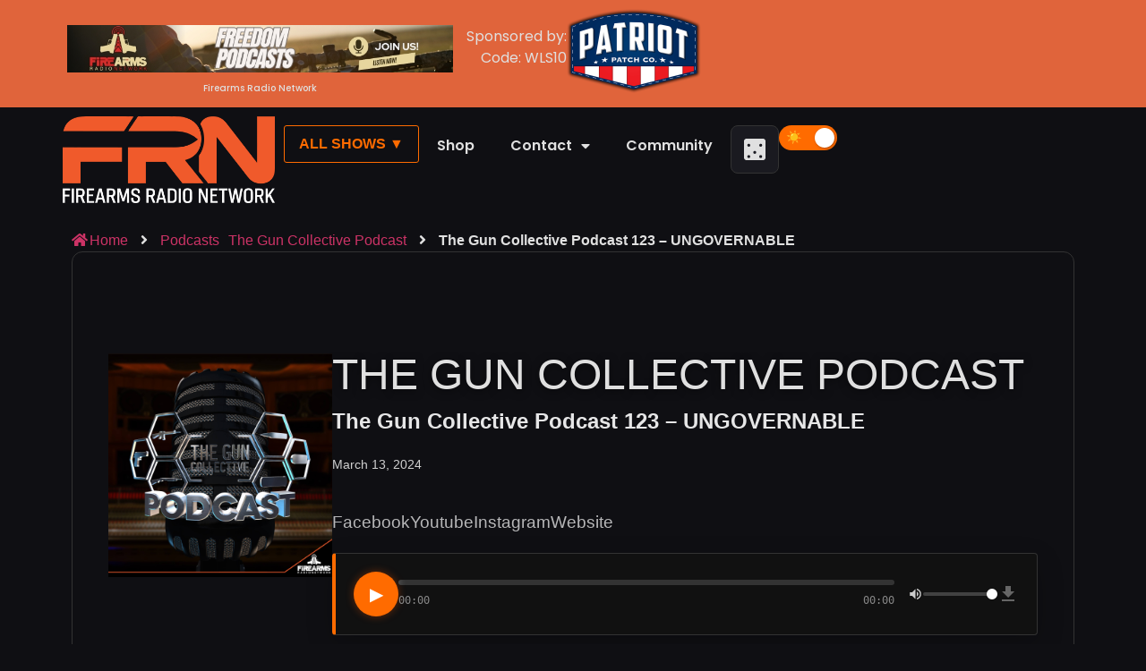

--- FILE ---
content_type: text/html; charset=UTF-8
request_url: https://firearmsradio.net/tgc-123/
body_size: 165482
content:
<!doctype html>
<html lang="en-US">
<head>
	<meta charset="UTF-8">
	<meta name="viewport" content="width=device-width, initial-scale=1">
	<link rel="profile" href="https://gmpg.org/xfn/11">
	<meta name='robots' content='index, follow, max-image-preview:large, max-snippet:-1, max-video-preview:-1' />
	<style>img:is([sizes="auto" i], [sizes^="auto," i]) { contain-intrinsic-size: 3000px 1500px }</style>
	<script>(function(){const s=localStorage.getItem('frn_theme_mode');if(s==='light'){document.documentElement.classList.remove('frn-dark-mode');}else{document.documentElement.classList.add('frn-dark-mode');}})();</script>
	<!-- This site is optimized with the Yoast SEO plugin v26.7 - https://yoast.com/wordpress/plugins/seo/ -->
	<title>The Gun Collective Podcast 123 - UNGOVERNABLE - Firearms Radio Network</title>
	<link rel="canonical" href="https://firearmsradio.net/tgc-123/" />
	<meta property="og:locale" content="en_US" />
	<meta property="og:type" content="article" />
	<meta property="og:title" content="The Gun Collective Podcast 123 - UNGOVERNABLE - Firearms Radio Network" />
	<meta property="og:description" content="On this week&#8217;s show Jon is joined by Anthony Gaffeo of the Ungovernable Project. Sponsors &#8211; blackoutcoffee.com/TGC and radianweapons.com!" />
	<meta property="og:url" content="https://firearmsradio.net/tgc-123/" />
	<meta property="og:site_name" content="Firearms Radio Network" />
	<meta property="article:published_time" content="2024-03-13T18:00:00+00:00" />
	<meta property="og:image" content="https://firearmsradio.net/wp-content/uploads/formidable/4/tgc-frn-scaled-5.jpg" />
	<meta property="og:image:width" content="2560" />
	<meta property="og:image:height" content="2560" />
	<meta property="og:image:type" content="image/jpeg" />
	<meta name="author" content="Jon Patton" />
	<meta name="twitter:card" content="summary_large_image" />
	<meta name="twitter:label1" content="Written by" />
	<meta name="twitter:data1" content="Jon Patton" />
	<script type="application/ld+json" class="yoast-schema-graph">{"@context":"https://schema.org","@graph":[{"@type":"Article","@id":"https://firearmsradio.net/tgc-123/#article","isPartOf":{"@id":"https://firearmsradio.net/tgc-123/"},"author":{"name":"Jon Patton","@id":"https://firearmsradio.net/#/schema/person/f82cbaffeb07f97041697de43629bae7"},"headline":"The Gun Collective Podcast 123 &#8211; UNGOVERNABLE","datePublished":"2024-03-13T18:00:00+00:00","mainEntityOfPage":{"@id":"https://firearmsradio.net/tgc-123/"},"wordCount":28,"publisher":{"@id":"https://firearmsradio.net/#organization"},"image":{"@id":"https://firearmsradio.net/tgc-123/#primaryimage"},"thumbnailUrl":"https://firearmsradio.net/wp-content/uploads/formidable/4/tgc-frn-scaled-5.jpg","articleSection":["The Gun Collective Podcast"],"inLanguage":"en-US"},{"@type":"WebPage","@id":"https://firearmsradio.net/tgc-123/","url":"https://firearmsradio.net/tgc-123/","name":"The Gun Collective Podcast 123 - UNGOVERNABLE - Firearms Radio Network","isPartOf":{"@id":"https://firearmsradio.net/#website"},"primaryImageOfPage":{"@id":"https://firearmsradio.net/tgc-123/#primaryimage"},"image":{"@id":"https://firearmsradio.net/tgc-123/#primaryimage"},"thumbnailUrl":"https://firearmsradio.net/wp-content/uploads/formidable/4/tgc-frn-scaled-5.jpg","datePublished":"2024-03-13T18:00:00+00:00","breadcrumb":{"@id":"https://firearmsradio.net/tgc-123/#breadcrumb"},"inLanguage":"en-US","potentialAction":[{"@type":"ReadAction","target":["https://firearmsradio.net/tgc-123/"]}]},{"@type":"ImageObject","inLanguage":"en-US","@id":"https://firearmsradio.net/tgc-123/#primaryimage","url":"https://firearmsradio.net/wp-content/uploads/formidable/4/tgc-frn-scaled-5.jpg","contentUrl":"https://firearmsradio.net/wp-content/uploads/formidable/4/tgc-frn-scaled-5.jpg","width":2560,"height":2560},{"@type":"BreadcrumbList","@id":"https://firearmsradio.net/tgc-123/#breadcrumb","itemListElement":[{"@type":"ListItem","position":1,"name":"Home","item":"https://firearmsradio.net/"},{"@type":"ListItem","position":2,"name":"The Gun Collective Podcast 123 &#8211; UNGOVERNABLE"}]},{"@type":"WebSite","@id":"https://firearmsradio.net/#website","url":"https://firearmsradio.net/","name":"Firearms Radio Network","description":"Gun Podcasts | Outdoors Podcasts","publisher":{"@id":"https://firearmsradio.net/#organization"},"potentialAction":[{"@type":"SearchAction","target":{"@type":"EntryPoint","urlTemplate":"https://firearmsradio.net/?s={search_term_string}"},"query-input":{"@type":"PropertyValueSpecification","valueRequired":true,"valueName":"search_term_string"}}],"inLanguage":"en-US"},{"@type":"Organization","@id":"https://firearmsradio.net/#organization","name":"Firearms Radio Network","url":"https://firearmsradio.net/","logo":{"@type":"ImageObject","inLanguage":"en-US","@id":"https://firearmsradio.net/#/schema/logo/image/","url":"https://firearmsradio.net/wp-content/uploads/2026/01/frn-site-logo.png","contentUrl":"https://firearmsradio.net/wp-content/uploads/2026/01/frn-site-logo.png","width":1800,"height":736,"caption":"Firearms Radio Network"},"image":{"@id":"https://firearmsradio.net/#/schema/logo/image/"}},{"@type":"Person","@id":"https://firearmsradio.net/#/schema/person/f82cbaffeb07f97041697de43629bae7","name":"Jon Patton","image":{"@type":"ImageObject","inLanguage":"en-US","@id":"https://firearmsradio.net/#/schema/person/image/","url":"https://secure.gravatar.com/avatar/3d90fcd60161ef0da3161b925a34f58cfb31e02488ba7bedc2e0205f0a35392f?s=96&d=mm&r=g","contentUrl":"https://secure.gravatar.com/avatar/3d90fcd60161ef0da3161b925a34f58cfb31e02488ba7bedc2e0205f0a35392f?s=96&d=mm&r=g","caption":"Jon Patton"},"url":"https://firearmsradio.net/author/jonp/"}]}</script>
	<!-- / Yoast SEO plugin. -->


<script>
window._wpemojiSettings = {"baseUrl":"https:\/\/s.w.org\/images\/core\/emoji\/16.0.1\/72x72\/","ext":".png","svgUrl":"https:\/\/s.w.org\/images\/core\/emoji\/16.0.1\/svg\/","svgExt":".svg","source":{"concatemoji":"https:\/\/firearmsradio.net\/wp-includes\/js\/wp-emoji-release.min.js?ver=6.8.3"}};
/*! This file is auto-generated */
!function(s,n){var o,i,e;function c(e){try{var t={supportTests:e,timestamp:(new Date).valueOf()};sessionStorage.setItem(o,JSON.stringify(t))}catch(e){}}function p(e,t,n){e.clearRect(0,0,e.canvas.width,e.canvas.height),e.fillText(t,0,0);var t=new Uint32Array(e.getImageData(0,0,e.canvas.width,e.canvas.height).data),a=(e.clearRect(0,0,e.canvas.width,e.canvas.height),e.fillText(n,0,0),new Uint32Array(e.getImageData(0,0,e.canvas.width,e.canvas.height).data));return t.every(function(e,t){return e===a[t]})}function u(e,t){e.clearRect(0,0,e.canvas.width,e.canvas.height),e.fillText(t,0,0);for(var n=e.getImageData(16,16,1,1),a=0;a<n.data.length;a++)if(0!==n.data[a])return!1;return!0}function f(e,t,n,a){switch(t){case"flag":return n(e,"\ud83c\udff3\ufe0f\u200d\u26a7\ufe0f","\ud83c\udff3\ufe0f\u200b\u26a7\ufe0f")?!1:!n(e,"\ud83c\udde8\ud83c\uddf6","\ud83c\udde8\u200b\ud83c\uddf6")&&!n(e,"\ud83c\udff4\udb40\udc67\udb40\udc62\udb40\udc65\udb40\udc6e\udb40\udc67\udb40\udc7f","\ud83c\udff4\u200b\udb40\udc67\u200b\udb40\udc62\u200b\udb40\udc65\u200b\udb40\udc6e\u200b\udb40\udc67\u200b\udb40\udc7f");case"emoji":return!a(e,"\ud83e\udedf")}return!1}function g(e,t,n,a){var r="undefined"!=typeof WorkerGlobalScope&&self instanceof WorkerGlobalScope?new OffscreenCanvas(300,150):s.createElement("canvas"),o=r.getContext("2d",{willReadFrequently:!0}),i=(o.textBaseline="top",o.font="600 32px Arial",{});return e.forEach(function(e){i[e]=t(o,e,n,a)}),i}function t(e){var t=s.createElement("script");t.src=e,t.defer=!0,s.head.appendChild(t)}"undefined"!=typeof Promise&&(o="wpEmojiSettingsSupports",i=["flag","emoji"],n.supports={everything:!0,everythingExceptFlag:!0},e=new Promise(function(e){s.addEventListener("DOMContentLoaded",e,{once:!0})}),new Promise(function(t){var n=function(){try{var e=JSON.parse(sessionStorage.getItem(o));if("object"==typeof e&&"number"==typeof e.timestamp&&(new Date).valueOf()<e.timestamp+604800&&"object"==typeof e.supportTests)return e.supportTests}catch(e){}return null}();if(!n){if("undefined"!=typeof Worker&&"undefined"!=typeof OffscreenCanvas&&"undefined"!=typeof URL&&URL.createObjectURL&&"undefined"!=typeof Blob)try{var e="postMessage("+g.toString()+"("+[JSON.stringify(i),f.toString(),p.toString(),u.toString()].join(",")+"));",a=new Blob([e],{type:"text/javascript"}),r=new Worker(URL.createObjectURL(a),{name:"wpTestEmojiSupports"});return void(r.onmessage=function(e){c(n=e.data),r.terminate(),t(n)})}catch(e){}c(n=g(i,f,p,u))}t(n)}).then(function(e){for(var t in e)n.supports[t]=e[t],n.supports.everything=n.supports.everything&&n.supports[t],"flag"!==t&&(n.supports.everythingExceptFlag=n.supports.everythingExceptFlag&&n.supports[t]);n.supports.everythingExceptFlag=n.supports.everythingExceptFlag&&!n.supports.flag,n.DOMReady=!1,n.readyCallback=function(){n.DOMReady=!0}}).then(function(){return e}).then(function(){var e;n.supports.everything||(n.readyCallback(),(e=n.source||{}).concatemoji?t(e.concatemoji):e.wpemoji&&e.twemoji&&(t(e.twemoji),t(e.wpemoji)))}))}((window,document),window._wpemojiSettings);
</script>
<link rel='stylesheet' id='formidable-css' href='https://firearmsradio.net/wp-content/plugins/formidable/css/formidableforms.css?ver=114338' media='all' />
<style id='wp-emoji-styles-inline-css'>

	img.wp-smiley, img.emoji {
		display: inline !important;
		border: none !important;
		box-shadow: none !important;
		height: 1em !important;
		width: 1em !important;
		margin: 0 0.07em !important;
		vertical-align: -0.1em !important;
		background: none !important;
		padding: 0 !important;
	}
</style>
<link rel='stylesheet' id='wp-block-library-css' href='https://firearmsradio.net/wp-includes/css/dist/block-library/style.min.css?ver=6.8.3' media='all' />
<style id='powerpress-player-block-style-inline-css'>


</style>
<style id='global-styles-inline-css'>
:root{--wp--preset--aspect-ratio--square: 1;--wp--preset--aspect-ratio--4-3: 4/3;--wp--preset--aspect-ratio--3-4: 3/4;--wp--preset--aspect-ratio--3-2: 3/2;--wp--preset--aspect-ratio--2-3: 2/3;--wp--preset--aspect-ratio--16-9: 16/9;--wp--preset--aspect-ratio--9-16: 9/16;--wp--preset--color--black: #000000;--wp--preset--color--cyan-bluish-gray: #abb8c3;--wp--preset--color--white: #ffffff;--wp--preset--color--pale-pink: #f78da7;--wp--preset--color--vivid-red: #cf2e2e;--wp--preset--color--luminous-vivid-orange: #ff6900;--wp--preset--color--luminous-vivid-amber: #fcb900;--wp--preset--color--light-green-cyan: #7bdcb5;--wp--preset--color--vivid-green-cyan: #00d084;--wp--preset--color--pale-cyan-blue: #8ed1fc;--wp--preset--color--vivid-cyan-blue: #0693e3;--wp--preset--color--vivid-purple: #9b51e0;--wp--preset--gradient--vivid-cyan-blue-to-vivid-purple: linear-gradient(135deg,rgba(6,147,227,1) 0%,rgb(155,81,224) 100%);--wp--preset--gradient--light-green-cyan-to-vivid-green-cyan: linear-gradient(135deg,rgb(122,220,180) 0%,rgb(0,208,130) 100%);--wp--preset--gradient--luminous-vivid-amber-to-luminous-vivid-orange: linear-gradient(135deg,rgba(252,185,0,1) 0%,rgba(255,105,0,1) 100%);--wp--preset--gradient--luminous-vivid-orange-to-vivid-red: linear-gradient(135deg,rgba(255,105,0,1) 0%,rgb(207,46,46) 100%);--wp--preset--gradient--very-light-gray-to-cyan-bluish-gray: linear-gradient(135deg,rgb(238,238,238) 0%,rgb(169,184,195) 100%);--wp--preset--gradient--cool-to-warm-spectrum: linear-gradient(135deg,rgb(74,234,220) 0%,rgb(151,120,209) 20%,rgb(207,42,186) 40%,rgb(238,44,130) 60%,rgb(251,105,98) 80%,rgb(254,248,76) 100%);--wp--preset--gradient--blush-light-purple: linear-gradient(135deg,rgb(255,206,236) 0%,rgb(152,150,240) 100%);--wp--preset--gradient--blush-bordeaux: linear-gradient(135deg,rgb(254,205,165) 0%,rgb(254,45,45) 50%,rgb(107,0,62) 100%);--wp--preset--gradient--luminous-dusk: linear-gradient(135deg,rgb(255,203,112) 0%,rgb(199,81,192) 50%,rgb(65,88,208) 100%);--wp--preset--gradient--pale-ocean: linear-gradient(135deg,rgb(255,245,203) 0%,rgb(182,227,212) 50%,rgb(51,167,181) 100%);--wp--preset--gradient--electric-grass: linear-gradient(135deg,rgb(202,248,128) 0%,rgb(113,206,126) 100%);--wp--preset--gradient--midnight: linear-gradient(135deg,rgb(2,3,129) 0%,rgb(40,116,252) 100%);--wp--preset--font-size--small: 13px;--wp--preset--font-size--medium: 20px;--wp--preset--font-size--large: 36px;--wp--preset--font-size--x-large: 42px;--wp--preset--spacing--20: 0.44rem;--wp--preset--spacing--30: 0.67rem;--wp--preset--spacing--40: 1rem;--wp--preset--spacing--50: 1.5rem;--wp--preset--spacing--60: 2.25rem;--wp--preset--spacing--70: 3.38rem;--wp--preset--spacing--80: 5.06rem;--wp--preset--shadow--natural: 6px 6px 9px rgba(0, 0, 0, 0.2);--wp--preset--shadow--deep: 12px 12px 50px rgba(0, 0, 0, 0.4);--wp--preset--shadow--sharp: 6px 6px 0px rgba(0, 0, 0, 0.2);--wp--preset--shadow--outlined: 6px 6px 0px -3px rgba(255, 255, 255, 1), 6px 6px rgba(0, 0, 0, 1);--wp--preset--shadow--crisp: 6px 6px 0px rgba(0, 0, 0, 1);}:root { --wp--style--global--content-size: 800px;--wp--style--global--wide-size: 1200px; }:where(body) { margin: 0; }.wp-site-blocks > .alignleft { float: left; margin-right: 2em; }.wp-site-blocks > .alignright { float: right; margin-left: 2em; }.wp-site-blocks > .aligncenter { justify-content: center; margin-left: auto; margin-right: auto; }:where(.wp-site-blocks) > * { margin-block-start: 24px; margin-block-end: 0; }:where(.wp-site-blocks) > :first-child { margin-block-start: 0; }:where(.wp-site-blocks) > :last-child { margin-block-end: 0; }:root { --wp--style--block-gap: 24px; }:root :where(.is-layout-flow) > :first-child{margin-block-start: 0;}:root :where(.is-layout-flow) > :last-child{margin-block-end: 0;}:root :where(.is-layout-flow) > *{margin-block-start: 24px;margin-block-end: 0;}:root :where(.is-layout-constrained) > :first-child{margin-block-start: 0;}:root :where(.is-layout-constrained) > :last-child{margin-block-end: 0;}:root :where(.is-layout-constrained) > *{margin-block-start: 24px;margin-block-end: 0;}:root :where(.is-layout-flex){gap: 24px;}:root :where(.is-layout-grid){gap: 24px;}.is-layout-flow > .alignleft{float: left;margin-inline-start: 0;margin-inline-end: 2em;}.is-layout-flow > .alignright{float: right;margin-inline-start: 2em;margin-inline-end: 0;}.is-layout-flow > .aligncenter{margin-left: auto !important;margin-right: auto !important;}.is-layout-constrained > .alignleft{float: left;margin-inline-start: 0;margin-inline-end: 2em;}.is-layout-constrained > .alignright{float: right;margin-inline-start: 2em;margin-inline-end: 0;}.is-layout-constrained > .aligncenter{margin-left: auto !important;margin-right: auto !important;}.is-layout-constrained > :where(:not(.alignleft):not(.alignright):not(.alignfull)){max-width: var(--wp--style--global--content-size);margin-left: auto !important;margin-right: auto !important;}.is-layout-constrained > .alignwide{max-width: var(--wp--style--global--wide-size);}body .is-layout-flex{display: flex;}.is-layout-flex{flex-wrap: wrap;align-items: center;}.is-layout-flex > :is(*, div){margin: 0;}body .is-layout-grid{display: grid;}.is-layout-grid > :is(*, div){margin: 0;}body{padding-top: 0px;padding-right: 0px;padding-bottom: 0px;padding-left: 0px;}a:where(:not(.wp-element-button)){text-decoration: underline;}:root :where(.wp-element-button, .wp-block-button__link){background-color: #32373c;border-width: 0;color: #fff;font-family: inherit;font-size: inherit;line-height: inherit;padding: calc(0.667em + 2px) calc(1.333em + 2px);text-decoration: none;}.has-black-color{color: var(--wp--preset--color--black) !important;}.has-cyan-bluish-gray-color{color: var(--wp--preset--color--cyan-bluish-gray) !important;}.has-white-color{color: var(--wp--preset--color--white) !important;}.has-pale-pink-color{color: var(--wp--preset--color--pale-pink) !important;}.has-vivid-red-color{color: var(--wp--preset--color--vivid-red) !important;}.has-luminous-vivid-orange-color{color: var(--wp--preset--color--luminous-vivid-orange) !important;}.has-luminous-vivid-amber-color{color: var(--wp--preset--color--luminous-vivid-amber) !important;}.has-light-green-cyan-color{color: var(--wp--preset--color--light-green-cyan) !important;}.has-vivid-green-cyan-color{color: var(--wp--preset--color--vivid-green-cyan) !important;}.has-pale-cyan-blue-color{color: var(--wp--preset--color--pale-cyan-blue) !important;}.has-vivid-cyan-blue-color{color: var(--wp--preset--color--vivid-cyan-blue) !important;}.has-vivid-purple-color{color: var(--wp--preset--color--vivid-purple) !important;}.has-black-background-color{background-color: var(--wp--preset--color--black) !important;}.has-cyan-bluish-gray-background-color{background-color: var(--wp--preset--color--cyan-bluish-gray) !important;}.has-white-background-color{background-color: var(--wp--preset--color--white) !important;}.has-pale-pink-background-color{background-color: var(--wp--preset--color--pale-pink) !important;}.has-vivid-red-background-color{background-color: var(--wp--preset--color--vivid-red) !important;}.has-luminous-vivid-orange-background-color{background-color: var(--wp--preset--color--luminous-vivid-orange) !important;}.has-luminous-vivid-amber-background-color{background-color: var(--wp--preset--color--luminous-vivid-amber) !important;}.has-light-green-cyan-background-color{background-color: var(--wp--preset--color--light-green-cyan) !important;}.has-vivid-green-cyan-background-color{background-color: var(--wp--preset--color--vivid-green-cyan) !important;}.has-pale-cyan-blue-background-color{background-color: var(--wp--preset--color--pale-cyan-blue) !important;}.has-vivid-cyan-blue-background-color{background-color: var(--wp--preset--color--vivid-cyan-blue) !important;}.has-vivid-purple-background-color{background-color: var(--wp--preset--color--vivid-purple) !important;}.has-black-border-color{border-color: var(--wp--preset--color--black) !important;}.has-cyan-bluish-gray-border-color{border-color: var(--wp--preset--color--cyan-bluish-gray) !important;}.has-white-border-color{border-color: var(--wp--preset--color--white) !important;}.has-pale-pink-border-color{border-color: var(--wp--preset--color--pale-pink) !important;}.has-vivid-red-border-color{border-color: var(--wp--preset--color--vivid-red) !important;}.has-luminous-vivid-orange-border-color{border-color: var(--wp--preset--color--luminous-vivid-orange) !important;}.has-luminous-vivid-amber-border-color{border-color: var(--wp--preset--color--luminous-vivid-amber) !important;}.has-light-green-cyan-border-color{border-color: var(--wp--preset--color--light-green-cyan) !important;}.has-vivid-green-cyan-border-color{border-color: var(--wp--preset--color--vivid-green-cyan) !important;}.has-pale-cyan-blue-border-color{border-color: var(--wp--preset--color--pale-cyan-blue) !important;}.has-vivid-cyan-blue-border-color{border-color: var(--wp--preset--color--vivid-cyan-blue) !important;}.has-vivid-purple-border-color{border-color: var(--wp--preset--color--vivid-purple) !important;}.has-vivid-cyan-blue-to-vivid-purple-gradient-background{background: var(--wp--preset--gradient--vivid-cyan-blue-to-vivid-purple) !important;}.has-light-green-cyan-to-vivid-green-cyan-gradient-background{background: var(--wp--preset--gradient--light-green-cyan-to-vivid-green-cyan) !important;}.has-luminous-vivid-amber-to-luminous-vivid-orange-gradient-background{background: var(--wp--preset--gradient--luminous-vivid-amber-to-luminous-vivid-orange) !important;}.has-luminous-vivid-orange-to-vivid-red-gradient-background{background: var(--wp--preset--gradient--luminous-vivid-orange-to-vivid-red) !important;}.has-very-light-gray-to-cyan-bluish-gray-gradient-background{background: var(--wp--preset--gradient--very-light-gray-to-cyan-bluish-gray) !important;}.has-cool-to-warm-spectrum-gradient-background{background: var(--wp--preset--gradient--cool-to-warm-spectrum) !important;}.has-blush-light-purple-gradient-background{background: var(--wp--preset--gradient--blush-light-purple) !important;}.has-blush-bordeaux-gradient-background{background: var(--wp--preset--gradient--blush-bordeaux) !important;}.has-luminous-dusk-gradient-background{background: var(--wp--preset--gradient--luminous-dusk) !important;}.has-pale-ocean-gradient-background{background: var(--wp--preset--gradient--pale-ocean) !important;}.has-electric-grass-gradient-background{background: var(--wp--preset--gradient--electric-grass) !important;}.has-midnight-gradient-background{background: var(--wp--preset--gradient--midnight) !important;}.has-small-font-size{font-size: var(--wp--preset--font-size--small) !important;}.has-medium-font-size{font-size: var(--wp--preset--font-size--medium) !important;}.has-large-font-size{font-size: var(--wp--preset--font-size--large) !important;}.has-x-large-font-size{font-size: var(--wp--preset--font-size--x-large) !important;}
:root :where(.wp-block-pullquote){font-size: 1.5em;line-height: 1.6;}
</style>
<link rel='stylesheet' id='adhub-styles-css' href='https://firearmsradio.net/wp-content/plugins/adhub-satellite/adhub.css?ver=6.8.3' media='all' />
<link rel='stylesheet' id='woocommerce-layout-css' href='https://firearmsradio.net/wp-content/plugins/woocommerce/assets/css/woocommerce-layout.css?ver=10.4.3' media='all' />
<link rel='stylesheet' id='woocommerce-smallscreen-css' href='https://firearmsradio.net/wp-content/plugins/woocommerce/assets/css/woocommerce-smallscreen.css?ver=10.4.3' media='only screen and (max-width: 768px)' />
<link rel='stylesheet' id='woocommerce-general-css' href='https://firearmsradio.net/wp-content/plugins/woocommerce/assets/css/woocommerce.css?ver=10.4.3' media='all' />
<style id='woocommerce-inline-inline-css'>
.woocommerce form .form-row .required { visibility: visible; }
</style>
<link rel='stylesheet' id='hello-elementor-css' href='https://firearmsradio.net/wp-content/themes/hello-elementor/assets/css/reset.css?ver=3.4.5' media='all' />
<link rel='stylesheet' id='hello-elementor-theme-style-css' href='https://firearmsradio.net/wp-content/themes/hello-elementor/assets/css/theme.css?ver=3.4.5' media='all' />
<link rel='stylesheet' id='hello-elementor-header-footer-css' href='https://firearmsradio.net/wp-content/themes/hello-elementor/assets/css/header-footer.css?ver=3.4.5' media='all' />
<link rel='stylesheet' id='elementor-frontend-css' href='https://firearmsradio.net/wp-content/plugins/elementor/assets/css/frontend.min.css?ver=3.34.1' media='all' />
<style id='elementor-frontend-inline-css'>
.elementor-kit-15793{--e-global-color-primary:#F2522E;--e-global-color-secondary:#F27405;--e-global-color-text:#0D0D0D;--e-global-color-accent:#F20505;--e-global-typography-primary-font-family:"Poppins";--e-global-typography-primary-font-weight:600;--e-global-typography-secondary-font-family:"Poppins";--e-global-typography-secondary-font-weight:400;--e-global-typography-text-font-family:"Poppins";--e-global-typography-text-font-weight:400;--e-global-typography-accent-font-family:"Poppins";--e-global-typography-accent-font-weight:500;}.elementor-kit-15793 e-page-transition{background-color:#FFBC7D;}.elementor-section.elementor-section-boxed > .elementor-container{max-width:1140px;}.e-con{--container-max-width:1140px;}.elementor-widget:not(:last-child){margin-block-end:20px;}.elementor-element{--widgets-spacing:20px 20px;--widgets-spacing-row:20px;--widgets-spacing-column:20px;}{}h1.entry-title{display:var(--page-title-display);}.site-header .site-branding{flex-direction:column;align-items:stretch;}.site-header{padding-inline-end:0px;padding-inline-start:0px;}.site-footer .site-branding{flex-direction:column;align-items:stretch;}@media(max-width:1024px){.elementor-section.elementor-section-boxed > .elementor-container{max-width:1024px;}.e-con{--container-max-width:1024px;}}@media(max-width:767px){.elementor-section.elementor-section-boxed > .elementor-container{max-width:767px;}.e-con{--container-max-width:767px;}}
.elementor-16172 .elementor-element.elementor-element-3f25477{--display:flex;--min-height:50px;--flex-direction:row;--container-widget-width:calc( ( 1 - var( --container-widget-flex-grow ) ) * 100% );--container-widget-height:100%;--container-widget-flex-grow:1;--container-widget-align-self:stretch;--flex-wrap-mobile:wrap;--align-items:stretch;--gap:10px 10px;--row-gap:10px;--column-gap:10px;--margin-top:0px;--margin-bottom:0px;--margin-left:0px;--margin-right:0px;--padding-top:0px;--padding-bottom:0px;--padding-left:0px;--padding-right:0px;}.elementor-16172 .elementor-element.elementor-element-3f25477:not(.elementor-motion-effects-element-type-background), .elementor-16172 .elementor-element.elementor-element-3f25477 > .elementor-motion-effects-container > .elementor-motion-effects-layer{background-color:#E0643B;}.elementor-16172 .elementor-element.elementor-element-c846104{--display:flex;--flex-direction:row;--container-widget-width:initial;--container-widget-height:100%;--container-widget-flex-grow:1;--container-widget-align-self:stretch;--flex-wrap-mobile:wrap;--margin-top:0px;--margin-bottom:0px;--margin-left:0px;--margin-right:0px;--padding-top:0px;--padding-bottom:0px;--padding-left:0px;--padding-right:0px;}.elementor-widget-text-editor{font-family:var( --e-global-typography-text-font-family ), Sans-serif;font-weight:var( --e-global-typography-text-font-weight );color:var( --e-global-color-text );}.elementor-widget-text-editor.elementor-drop-cap-view-stacked .elementor-drop-cap{background-color:var( --e-global-color-primary );}.elementor-widget-text-editor.elementor-drop-cap-view-framed .elementor-drop-cap, .elementor-widget-text-editor.elementor-drop-cap-view-default .elementor-drop-cap{color:var( --e-global-color-primary );border-color:var( --e-global-color-primary );}.elementor-16172 .elementor-element.elementor-element-e2f6f80{--display:flex;--flex-direction:row;--container-widget-width:initial;--container-widget-height:100%;--container-widget-flex-grow:1;--container-widget-align-self:stretch;--flex-wrap-mobile:wrap;--justify-content:flex-end;}.elementor-16172 .elementor-element.elementor-element-f1caccc.elementor-element{--align-self:center;}.elementor-16172 .elementor-element.elementor-element-f1caccc{text-align:end;}.elementor-widget-image .widget-image-caption{color:var( --e-global-color-text );font-family:var( --e-global-typography-text-font-family ), Sans-serif;font-weight:var( --e-global-typography-text-font-weight );}.elementor-16172 .elementor-element.elementor-element-8fc81fa{--display:flex;--flex-direction:row;--container-widget-width:initial;--container-widget-height:100%;--container-widget-flex-grow:1;--container-widget-align-self:stretch;--flex-wrap-mobile:wrap;}.elementor-widget-theme-site-logo .widget-image-caption{color:var( --e-global-color-text );font-family:var( --e-global-typography-text-font-family ), Sans-serif;font-weight:var( --e-global-typography-text-font-weight );}.elementor-16172 .elementor-element.elementor-element-bac6fe5{--display:flex;--flex-direction:row;--container-widget-width:initial;--container-widget-height:100%;--container-widget-flex-grow:1;--container-widget-align-self:stretch;--flex-wrap-mobile:wrap;--justify-content:flex-end;}.elementor-16172 .elementor-element.elementor-element-fec7f18.elementor-element{--order:99999 /* order end hack */;}.elementor-16172 .elementor-element.elementor-element-c1113a2.elementor-element{--order:99999 /* order end hack */;}.elementor-widget-nav-menu .elementor-nav-menu .elementor-item{font-family:var( --e-global-typography-primary-font-family ), Sans-serif;font-weight:var( --e-global-typography-primary-font-weight );}.elementor-widget-nav-menu .elementor-nav-menu--main .elementor-item{color:var( --e-global-color-text );fill:var( --e-global-color-text );}.elementor-widget-nav-menu .elementor-nav-menu--main .elementor-item:hover,
					.elementor-widget-nav-menu .elementor-nav-menu--main .elementor-item.elementor-item-active,
					.elementor-widget-nav-menu .elementor-nav-menu--main .elementor-item.highlighted,
					.elementor-widget-nav-menu .elementor-nav-menu--main .elementor-item:focus{color:var( --e-global-color-accent );fill:var( --e-global-color-accent );}.elementor-widget-nav-menu .elementor-nav-menu--main:not(.e--pointer-framed) .elementor-item:before,
					.elementor-widget-nav-menu .elementor-nav-menu--main:not(.e--pointer-framed) .elementor-item:after{background-color:var( --e-global-color-accent );}.elementor-widget-nav-menu .e--pointer-framed .elementor-item:before,
					.elementor-widget-nav-menu .e--pointer-framed .elementor-item:after{border-color:var( --e-global-color-accent );}.elementor-widget-nav-menu{--e-nav-menu-divider-color:var( --e-global-color-text );}.elementor-widget-nav-menu .elementor-nav-menu--dropdown .elementor-item, .elementor-widget-nav-menu .elementor-nav-menu--dropdown  .elementor-sub-item{font-family:var( --e-global-typography-accent-font-family ), Sans-serif;font-weight:var( --e-global-typography-accent-font-weight );}.elementor-16172 .elementor-element.elementor-element-7fd9d3e.elementor-element{--align-self:stretch;}.elementor-16172 .elementor-element.elementor-element-7fd9d3e .elementor-menu-toggle{margin:0 auto;}.elementor-theme-builder-content-area{height:400px;}.elementor-location-header:before, .elementor-location-footer:before{content:"";display:table;clear:both;}
.elementor-25044 .elementor-element.elementor-element-27ef0e3{--display:flex;--flex-direction:row;--container-widget-width:calc( ( 1 - var( --container-widget-flex-grow ) ) * 100% );--container-widget-height:100%;--container-widget-flex-grow:1;--container-widget-align-self:stretch;--flex-wrap-mobile:wrap;--align-items:stretch;--gap:10px 10px;--row-gap:10px;--column-gap:10px;}.elementor-25044 .elementor-element.elementor-element-27ef0e3:not(.elementor-motion-effects-element-type-background), .elementor-25044 .elementor-element.elementor-element-27ef0e3 > .elementor-motion-effects-container > .elementor-motion-effects-layer{background-color:transparent;background-image:linear-gradient(180deg, #E0643B00 0%, #E0643B 100%);}.elementor-25044 .elementor-element.elementor-element-73d5db0{--display:flex;--flex-direction:row;--container-widget-width:initial;--container-widget-height:100%;--container-widget-flex-grow:1;--container-widget-align-self:stretch;--flex-wrap-mobile:wrap;}.elementor-widget-nav-menu .elementor-nav-menu .elementor-item{font-family:var( --e-global-typography-primary-font-family ), Sans-serif;font-weight:var( --e-global-typography-primary-font-weight );}.elementor-widget-nav-menu .elementor-nav-menu--main .elementor-item{color:var( --e-global-color-text );fill:var( --e-global-color-text );}.elementor-widget-nav-menu .elementor-nav-menu--main .elementor-item:hover,
					.elementor-widget-nav-menu .elementor-nav-menu--main .elementor-item.elementor-item-active,
					.elementor-widget-nav-menu .elementor-nav-menu--main .elementor-item.highlighted,
					.elementor-widget-nav-menu .elementor-nav-menu--main .elementor-item:focus{color:var( --e-global-color-accent );fill:var( --e-global-color-accent );}.elementor-widget-nav-menu .elementor-nav-menu--main:not(.e--pointer-framed) .elementor-item:before,
					.elementor-widget-nav-menu .elementor-nav-menu--main:not(.e--pointer-framed) .elementor-item:after{background-color:var( --e-global-color-accent );}.elementor-widget-nav-menu .e--pointer-framed .elementor-item:before,
					.elementor-widget-nav-menu .e--pointer-framed .elementor-item:after{border-color:var( --e-global-color-accent );}.elementor-widget-nav-menu{--e-nav-menu-divider-color:var( --e-global-color-text );}.elementor-widget-nav-menu .elementor-nav-menu--dropdown .elementor-item, .elementor-widget-nav-menu .elementor-nav-menu--dropdown  .elementor-sub-item{font-family:var( --e-global-typography-accent-font-family ), Sans-serif;font-weight:var( --e-global-typography-accent-font-weight );}.elementor-25044 .elementor-element.elementor-element-5cad4c1 .elementor-menu-toggle{margin:0 auto;}.elementor-theme-builder-content-area{height:400px;}.elementor-location-header:before, .elementor-location-footer:before{content:"";display:table;clear:both;}
.elementor-16125 .elementor-element.elementor-element-cd25305{--display:flex;}.elementor-16125 .elementor-element.elementor-element-2baa6ba{--display:flex;}.elementor-16125 .elementor-element.elementor-element-d7fa160 .pp-breadcrumbs{margin-left:-10px;}.elementor-16125 .elementor-element.elementor-element-d7fa160 .pp-breadcrumbs.pp-breadcrumbs-powerpack > li{margin-left:10px;}.elementor-16125 .elementor-element.elementor-element-d7fa160 .pp-breadcrumbs:not(.pp-breadcrumbs-powerpack) a, .elementor-16125 .elementor-element.elementor-element-d7fa160 .pp-breadcrumbs:not(.pp-breadcrumbs-powerpack) span:not(.separator){margin-left:10px;margin-right:10px;}
</style>
<link rel='stylesheet' id='widget-image-css' href='https://firearmsradio.net/wp-content/plugins/elementor/assets/css/widget-image.min.css?ver=3.34.1' media='all' />
<link rel='stylesheet' id='widget-nav-menu-css' href='https://firearmsradio.net/wp-content/plugins/elementor-pro/assets/css/widget-nav-menu.min.css?ver=3.34.0' media='all' />
<link rel='stylesheet' id='widget-pp-breadcrumbs-css' href='https://firearmsradio.net/wp-content/plugins/powerpack-elements/assets/css/min/widget-breadcrumbs.min.css?ver=2.12.15' media='all' />
<link rel='stylesheet' id='elementor-icons-css' href='https://firearmsradio.net/wp-content/plugins/elementor/assets/lib/eicons/css/elementor-icons.min.css?ver=5.45.0' media='all' />
<link rel='stylesheet' id='pd-pcf-style-css' href='https://firearmsradio.net/wp-content/plugins/post-and-category-filter-for-elementor-pro//assets/css/style.css?ver=1.0.0' media='all' />
<link rel='stylesheet' id='pp-extensions-css' href='https://firearmsradio.net/wp-content/plugins/powerpack-elements/assets/css/min/extensions.min.css?ver=2.12.15' media='all' />
<link rel='stylesheet' id='elementor-gf-poppins-css' href='https://fonts.googleapis.com/css?family=Poppins:100,100italic,200,200italic,300,300italic,400,400italic,500,500italic,600,600italic,700,700italic,800,800italic,900,900italic&#038;display=auto' media='all' />
<link rel='stylesheet' id='elementor-icons-shared-0-css' href='https://firearmsradio.net/wp-content/plugins/elementor/assets/lib/font-awesome/css/fontawesome.min.css?ver=5.15.3' media='all' />
<link rel='stylesheet' id='elementor-icons-fa-solid-css' href='https://firearmsradio.net/wp-content/plugins/elementor/assets/lib/font-awesome/css/solid.min.css?ver=5.15.3' media='all' />
<script id="jquery-core-js-extra">
var pp = {"ajax_url":"https:\/\/firearmsradio.net\/wp-admin\/admin-ajax.php"};
</script>
<script src="https://firearmsradio.net/wp-includes/js/jquery/jquery.min.js?ver=3.7.1" id="jquery-core-js"></script>
<script src="https://firearmsradio.net/wp-includes/js/jquery/jquery-migrate.min.js?ver=3.4.1" id="jquery-migrate-js"></script>
<script src="https://firearmsradio.net/wp-content/plugins/woocommerce/assets/js/jquery-blockui/jquery.blockUI.min.js?ver=2.7.0-wc.10.4.3" id="wc-jquery-blockui-js" defer data-wp-strategy="defer"></script>
<script id="wc-add-to-cart-js-extra">
var wc_add_to_cart_params = {"ajax_url":"\/wp-admin\/admin-ajax.php","wc_ajax_url":"\/?wc-ajax=%%endpoint%%","i18n_view_cart":"View cart","cart_url":"https:\/\/firearmsradio.net\/cart\/","is_cart":"","cart_redirect_after_add":"no"};
</script>
<script src="https://firearmsradio.net/wp-content/plugins/woocommerce/assets/js/frontend/add-to-cart.min.js?ver=10.4.3" id="wc-add-to-cart-js" defer data-wp-strategy="defer"></script>
<script src="https://firearmsradio.net/wp-content/plugins/woocommerce/assets/js/js-cookie/js.cookie.min.js?ver=2.1.4-wc.10.4.3" id="wc-js-cookie-js" defer data-wp-strategy="defer"></script>
<script id="woocommerce-js-extra">
var woocommerce_params = {"ajax_url":"\/wp-admin\/admin-ajax.php","wc_ajax_url":"\/?wc-ajax=%%endpoint%%","i18n_password_show":"Show password","i18n_password_hide":"Hide password"};
</script>
<script src="https://firearmsradio.net/wp-content/plugins/woocommerce/assets/js/frontend/woocommerce.min.js?ver=10.4.3" id="woocommerce-js" defer data-wp-strategy="defer"></script>
<link rel="https://api.w.org/" href="https://firearmsradio.net/wp-json/" /><link rel="alternate" title="JSON" type="application/json" href="https://firearmsradio.net/wp-json/wp/v2/posts/25835" /><link rel="EditURI" type="application/rsd+xml" title="RSD" href="https://firearmsradio.net/xmlrpc.php?rsd" />
<meta name="generator" content="WordPress 6.8.3" />
<meta name="generator" content="WooCommerce 10.4.3" />
<link rel='shortlink' href='https://firearmsradio.net/?p=25835' />
<link rel="alternate" title="oEmbed (JSON)" type="application/json+oembed" href="https://firearmsradio.net/wp-json/oembed/1.0/embed?url=https%3A%2F%2Ffirearmsradio.net%2Ftgc-123%2F" />
<link rel="alternate" title="oEmbed (XML)" type="text/xml+oembed" href="https://firearmsradio.net/wp-json/oembed/1.0/embed?url=https%3A%2F%2Ffirearmsradio.net%2Ftgc-123%2F&#038;format=xml" />
        <style>
            :root {
                /* Day Mode Variables */
                --frn-bg: #ffffff;
                --frn-text: #1a1a1a;
                --frn-accent: #e65100;
                --frn-border: #ddd;
                --frn-card-bg: #ffffff;
                --frn-magma-1: #ff3300;
                --frn-magma-2: #ff9900;
                --frn-hud-bg: #f9f9f9;
            }

            /*hide powerpress*/
              .powerpress_player {
                display: none !important;
              }

            /* --- NEWS TICKER --- */
                        .frn-ticker-wrap {
                            background: #111; border-bottom: 1px solid var(--frn-accent); color: #fff;
                            font-family: 'Rajdhani', sans-serif; display: flex; height: 40px; overflow: hidden;
                            position: relative; z-index: 50; margin-bottom: 30px; border-radius: 4px;
                        }
                        .frn-ticker-label {
                            background: var(--frn-accent); color: #fff; padding: 0 15px; font-weight: 800;
                            display: flex; align-items: center; z-index: 2;
                            box-shadow: 5px 0 15px rgba(0,0,0,0.5); text-decoration: none; transition: background 0.3s;
                        }
                        .frn-ticker-label:hover { background: #b71c1c; }
                        /* Logo Sizing on Desktop */
                        .frn-ticker-label img { height: 22px; width: auto; vertical-align: middle; }

                        .frn-ticker-container { flex: 1; overflow: hidden; position: relative; display: flex; align-items: center; }
                        /* SLOWED DOWN: Changed to 120s */
                        .frn-ticker-move { display: flex; animation: frnTicker 120s linear infinite; white-space: nowrap; }
                        .frn-ticker-move:hover { animation-play-state: paused; }
                        .frn-ticker-item { margin-right: 40px; display: flex; align-items: center; gap: 8px; }
                        .frn-ticker-heat { font-size: 0.8rem; font-weight: bold; }
                        .frn-ticker-item a { color: #e0e0e0; text-decoration: none; font-weight: 600; text-transform: uppercase; font-size: 0.9rem; transition: color 0.2s; }
                        .frn-ticker-item a:hover { color: var(--frn-accent); }
                        @keyframes frnTicker { 0% { transform: translateX(0); } 100% { transform: translateX(-50%); } }

                        /* MOBILE TICKER STACK */
                        @media (max-width: 768px) {
                            .frn-ticker-wrap { flex-direction: column; height: auto; }
                            .frn-ticker-label { width: 100%; justify-content: center; padding: 8px 0; box-shadow: 0 2px 5px rgba(0,0,0,0.3); }
                            .frn-ticker-label img { height: 28px; } /* Slightly larger logo on mobile */
                            .frn-ticker-container { width: 100%; height: 40px; background: #111; }
                        }

            /* Global Dark Mode Overrides */
            html.frn-dark-mode body {
                background-color: #0f0f13 !important;
                color: #e0e0e0 !important;
            }

            html.frn-dark-mode {
                --frn-bg: #0f0f13;
                --frn-text: #e0e0e0;
                --frn-accent: #ff6b00;
                --frn-border: #333;
                --frn-card-bg: #1a1a20;
                --frn-magma-1: #ff0000;
                --frn-hud-bg: rgba(20, 20, 25, 0.7);
            }

            /* Force text colors in Dark Mode */
            html.frn-dark-mode p,
            html.frn-dark-mode ul,
            html.frn-dark-mode ol,
            html.frn-dark-mode label,
            html.frn-dark-mode h1,
            html.frn-dark-mode h2,
            html.frn-dark-mode h3,
            html.frn-dark-mode h4,
            html.frn-dark-mode h5,
            html.frn-dark-mode .item-details,
            html.frn-dark-mode .item-details h4,
            html.frn-dark-mode .item-details h4 a,
            html.frn-dark-mode .elementor-widget-container {
                color: var(--frn-text) !important;
            }


            /* --- ELEMENTOR MENU INTEGRATION --- */
            html.frn-dark-mode .elementor-nav-menu .elementor-item {
                color: var(--frn-text) !important;
            }

            html.frn-dark-mode .elementor-nav-menu .elementor-item:hover,
            html.frn-dark-mode .elementor-nav-menu .elementor-item.elementor-item-active,
            html.frn-dark-mode .elementor-nav-menu .elementor-item.highlighted {
                color: var(--frn-accent) !important;
            }

            html.frn-dark-mode .elementor-nav-menu--dropdown,
            html.frn-dark-mode .sub-menu {
                background-color: var(--frn-card-bg) !important;
                border: 1px solid var(--frn-border) !important;
            }

            html.frn-dark-mode .elementor-sub-item {
                color: var(--frn-text) !important;
                background-color: transparent !important;
            }

            html.frn-dark-mode .elementor-sub-item:hover {
                color: var(--frn-accent) !important;
                background-color: rgba(255, 255, 255, 0.05) !important;
            }

            html.frn-dark-mode .elementor-menu-toggle i {
                color: var(--frn-text) !important;
            }

            html.frn-dark-mode .elementor-menu-toggle.elementor-active i {
                color: var(--frn-accent) !important;
            }

            /* --- FRN LAYOUT UTILS --- */
                        .frn-wrapper {
                            font-family: 'Rajdhani', 'Roboto', sans-serif;
                            color: var(--frn-text);
                            max-width: 1400px;
                            margin: 0 auto;
                            box-sizing: border-box;
                            overflow-x: hidden;
                        }

                        /* TACTICAL HEADER STYLE */
                        .frn-section-header {
                            background: #1a1a1a;
                            border-left: 8px solid var(--frn-accent);
                            padding: 15px 25px;
                            margin: 50px 0 30px 0;
                            display: flex;
                            align-items: center;
                            border-radius: 2px;
                        }
                        html:not(.frn-dark-mode) .frn-section-header { background: #eee; }

                        .frn-section-title {
                            font-family: 'Rajdhani', sans-serif;
                            font-size: 1.5rem;
                            font-weight: 800;
                            text-transform: uppercase;
                            letter-spacing: 1px;
                            margin: 0;
                            color: #fff;
                            line-height: 1;
                        }
                        html:not(.frn-dark-mode) .frn-section-title { color: #1a1a1a; }

                        /* BADGE FIX (Hover Restored) */
                        .frn-badge {
                            position: absolute;
                            top: 10px;
                            right: 10px;
                            background: #d32f2f;
                            color: white;
                            padding: 4px 8px;
                            border-radius: 3px;
                            font-size: 0.75rem;
                            font-weight: 800;
                            text-transform: uppercase;
                            z-index: 20;
                            box-shadow: 0 2px 4px rgba(0,0,0,0.5);
                            cursor: help;
                            transition: max-width 0.3s ease;
                            white-space: nowrap;
                            max-width: 60px;
                            overflow: hidden;
                        }
                        .frn-badge:hover {
                            max-width: 200px;
                            background: #b71c1c;
                        }
                        .frn-badge span.detail {
                            display: none;
                            margin-left: 4px;
                            font-weight: 400;
                            font-size: 0.7rem;
                        }
                        .frn-badge:hover span.detail {
                            display: inline;
                        }

                        h3.frn-heading {
                text-transform: uppercase;
                letter-spacing: 1.5px;
                margin-top: 40px;
                border-left: 4px solid var(--frn-accent);
                padding-left: 15px;
                color: var(--frn-text);
            }

            /* --- MEGA MENU --- */
            .frn-mega-menu-wrapper {
                position: relative;
                display: inline-block;
                z-index: 9999;
            }

            .frn-mega-trigger {
                background: transparent;
                color: var(--frn-text);
                border: 1px solid var(--frn-border);
                padding: 8px 16px;
                font-weight: bold;
                text-transform: uppercase;
                cursor: pointer;
                transition: 0.3s;
            }

            html.frn-dark-mode .frn-mega-trigger {
                border-color: var(--frn-accent);
                color: var(--frn-accent);
            }

            .frn-mega-trigger:hover {
                background: var(--frn-accent);
                color: #fff;
            }

            .frn-mega-dropdown {
                display: none;
                position: absolute;
                top: 100%;
                left: 0;
                width: 600px;
                max-height: 500px;
                overflow-y: auto;
                background: var(--frn-card-bg);
                border: 1px solid var(--frn-accent);
                box-shadow: 0 10px 30px rgba(0, 0, 0, 0.5);
                padding: 15px;
                backdrop-filter: blur(10px);
                z-index: 999999;
            }

            .frn-mega-menu-wrapper:hover .frn-mega-dropdown {
                display: block;
            }

            @media (max-width: 768px) {
                .frn-mega-dropdown {
                    width: 90vw;
                    left: 50%;
                    transform: translateX(-50%);
                    position: fixed;
                    top: 100px;
                    max-height: 70vh;
                    z-index: 999999 !important;
                }

                .frn-mega-grid {
                    grid-template-columns: repeat(2, 1fr) !important;
                }
            }

            .frn-mega-search input {
                width: 100%;
                padding: 8px;
                margin-bottom: 10px;
                background: rgba(0, 0, 0, 0.1);
                border: 1px solid var(--frn-border);
                color: var(--frn-text);
            }

            .frn-mega-grid {
                display: grid;
                grid-template-columns: repeat(4, 1fr);
                gap: 10px;
            }

            .frn-mega-item {
                display: block;
                text-decoration: none;
                color: var(--frn-text);
                text-align: center;
                font-size: 0.7rem;
                transition: 0.2s;
            }

            .frn-mega-item:hover {
                transform: translateY(-3px);
                color: var(--frn-accent);
            }

            .frn-mega-item img {
                width: 100%;
                aspect-ratio: 1/1;
                object-fit: cover;
                border-radius: 4px;
                margin-bottom: 5px;
            }

            /* --- TOGGLE SWITCH --- */
            .frn-toggle-wrapper {
                display: inline-block;
                vertical-align: middle;
            }

            .frn-toggle-checkbox {
                display: none;
            }

            .frn-toggle-label {
                background-color: #ccc;
                width: 65px;
                height: 28px;
                border-radius: 50px;
                position: relative;
                cursor: pointer;
                display: flex;
                align-items: center;
                justify-content: space-between;
                padding: 5px;
                transition: background 0.3s;
            }

            html.frn-dark-mode .frn-toggle-label {
                background-color: var(--frn-accent);
            }

            .frn-toggle-ball {
                background-color: #fff;
                width: 22px;
                height: 22px;
                border-radius: 50%;
                position: absolute;
                top: 3px;
                left: 3px;
                transition: transform 0.3s;
                z-index: 2;
                box-shadow: 1px 1px 3px rgba(0, 0, 0, 0.3);
            }

            .frn-toggle-checkbox:checked + .frn-toggle-label .frn-toggle-ball {
                transform: translateX(37px);
            }

            .frn-icon-sun {
                position: absolute;
                left: 8px;
                top: 6px;
                font-size: 14px;
                color: #fff;
            }

            .frn-icon-moon {
                position: absolute;
                right: 8px;
                top: 6px;
                font-size: 14px;
                color: #fff;
            }

            /* --- BUTTONS --- */
            .frn-btn {
                background: var(--frn-accent);
                color: #fff;
                padding: 12px 24px;
                display: inline-flex;
                align-items: center;
                justify-content: center;
                text-decoration: none;
                font-weight: bold;
                border-radius: 4px;
                text-transform: uppercase;
                margin: 5px;
                clip-path: polygon(10px 0, 100% 0, 100% calc(100% - 10px), calc(100% - 10px) 100%, 0 100%, 0 10px);
                transition: background 0.2s;
                white-space: nowrap;
                font-size: 0.9rem;
                border: none;
                cursor: pointer;
            }

            .frn-btn:hover {
                background: #ff7b00;
                color: #fff;
            }

            .frn-btn svg {
                width: 16px;
                height: 16px;
                margin-right: 8px;
                fill: currentColor;
            }

            /* --- HERO BANNER --- */
                        .frn-show-hero {
                            position: relative;
                            margin-bottom: 40px;
                            border-radius: 12px;
                            overflow: hidden;
                            min-height: 500px;
                            display: flex;
                            align-items: flex-end;
                            background-size: cover;
                            background-position: center; /* Standard Center */
                            border: 1px solid var(--frn-border);
                        }

            .frn-show-hero-overlay {
                position: absolute;
                inset: 0;
                background: linear-gradient(0deg, rgba(0, 0, 0, 0.95) 0%, rgba(0, 0, 0, 0.6) 50%, rgba(0, 0, 0, 0.2) 100%);
                z-index: 1;
            }

            .frn-show-hero-content {
                            position: relative;
                            z-index: 2;
                            padding: 40px;
                            display: flex;
                            gap: 30px;
                            width: 100%;
                            align-items: flex-start; /* FIX: Aligns thumbnail to top of text block */
                            flex-wrap: wrap;
                        }

            .frn-show-thumb-large {
                width: 250px;
                height: 250px;
                border-radius: 12px;
                border: 2px solid var(--frn-accent);
                box-shadow: 0 10px 30px rgba(0, 0, 0, 0.5);
                object-fit: cover;
                flex-shrink: 0;
                background: #000;
            }

            .frn-show-meta {
                flex: 1;
                color: #fff;
            }

            .frn-show-title {
                font-size: 3rem;
                margin: 0 0 10px 0;
                line-height: 1;
                text-transform: uppercase;
                color: #fff;
                text-shadow: 0 2px 10px rgba(0, 0, 0, 0.5);
            }

            .frn-show-desc {
                font-size: 1rem;
                margin-bottom: 20px;
                max-width: 800px;
                opacity: 0.9;
            }

            .frn-show-actions {
                display: flex;
                gap: 10px;
                flex-wrap: wrap;
                margin-bottom: 20px;
            }

            .frn-show-socials {
                display: flex;
                gap: 15px;
                align-items: center;
            }

            .frn-social-link {
                color: #fff;
                font-size: 1.2rem;
                opacity: 0.7;
                transition: 0.3s;
            }

            .frn-social-link:hover {
                opacity: 1;
                color: var(--frn-accent);
            }

            .frn-show-body {
                display: grid;
                grid-template-columns: 2fr 1fr;
                gap: 40px;
                margin-bottom: 60px;
            }

            @media (max-width: 900px) {
                            /* Layout Reset */
                            .frn-show-body {
                                grid-template-columns: 1fr;
                            }

                            /* Hero Container: Remove fixed height */
                            .frn-show-hero {
                                min-height: auto;
                                height: auto;
                                display: flex;
                                flex-direction: column;
                            }

                            /* Content Wrapper: Fix Width Calculation */
                            .frn-show-hero-content {
                                flex-direction: column;
                                align-items: center;
                                text-align: center;
                                padding: 30px 15px; /* Reduced side padding */
                                gap: 20px;
                                width: 100%;
                                box-sizing: border-box; /* CRITICAL: Keeps padding inside the 100% width */
                                max-width: 100vw; /* Hard stop at viewport width */
                            }

                            /* Image: Shrink */
                            .frn-show-thumb-large {
                                width: 140px;
                                height: 140px;
                                border-width: 2px;
                                box-shadow: 0 5px 15px rgba(0,0,0,0.5);
                            }

                            /* Title: Scale & Wrap */
                            .frn-show-title {
                                font-size: 1.8rem; /* Slightly smaller */
                                line-height: 1.2;
                                margin-bottom: 15px;
                                word-wrap: break-word; /* Force wrap long words */
                                overflow-wrap: break-word;
                                hyphens: auto;
                            }

                            /* Description: Force smaller size */
                            .frn-show-desc {
                                font-size: 0.95rem !important;
                                padding: 0 5px; /* Tiny buffer */
                            }

                            /* Actions: Center buttons */
                            .frn-show-actions {
                                justify-content: center;
                                margin-top: 10px;
                                width: 100%;
                            }

                            /* Socials: Center icons */
                            .frn-show-socials {
                                justify-content: center;
                                margin-top: 10px;
                                flex-wrap: wrap;
                            }
                        }

            /* --- NEWS TICKER --- */
                        .frn-ticker-wrap {
                            background: #111; border-bottom: 1px solid var(--frn-accent); color: #fff;
                            font-family: 'Rajdhani', sans-serif; display: flex; height: 40px; overflow: hidden;
                            position: relative; z-index: 50; margin-bottom: 30px; border-radius: 4px;
                        }
                        .frn-ticker-label {
                            background: var(--frn-accent); color: #fff; padding: 0 15px; font-weight: 800;
                            display: flex; align-items: center; text-transform: uppercase; letter-spacing: 1px; z-index: 2;
                            box-shadow: 5px 0 15px rgba(0,0,0,0.5);
                        }
                        .frn-ticker-container { flex: 1; overflow: hidden; position: relative; display: flex; align-items: center; }
                        .frn-ticker-move { display: flex; animation: frnTicker 30s linear infinite; white-space: nowrap; }
                        .frn-ticker-move:hover { animation-play-state: paused; }
                        .frn-ticker-item { margin-right: 40px; display: flex; align-items: center; gap: 8px; }
                        .frn-ticker-heat { font-size: 0.8rem; font-weight: bold; }
                        .frn-ticker-item a { color: #e0e0e0; text-decoration: none; font-weight: 600; text-transform: uppercase; font-size: 0.9rem; transition: color 0.2s; }
                        .frn-ticker-item a:hover { color: var(--frn-accent); }
                        @keyframes frnTicker { 0% { transform: translateX(0); } 100% { transform: translateX(-50%); } }

            /* --- CYBER HEADERS (Hosts, Episodes, Sponsors) --- */
                        .frn-cyber-header {
                            display: flex;
                            align-items: center;
                            background: linear-gradient(90deg, rgba(230, 81, 0, 0.1) 0%, transparent 100%); /* Orange tint fade */
                            border-left: 5px solid var(--frn-accent);
                            padding: 15px 25px;
                            margin: 50px 0 30px 0;
                            position: relative;
                            border-radius: 0 4px 4px 0;
                            overflow: hidden;
                        }

                        /* Tech Underline */
                        .frn-cyber-header::after {
                            content: '';
                            position: absolute;
                            bottom: 0; left: 0; width: 100%; height: 1px;
                            background: linear-gradient(90deg, var(--frn-accent) 0%, transparent 80%);
                        }

                        .frn-cyber-title {
                            font-family: 'Rajdhani', sans-serif;
                            font-size: 1.5rem;
                            font-weight: 800;
                            text-transform: uppercase;
                            letter-spacing: 2px;
                            margin: 0;
                            color: var(--frn-text);
                            line-height: 1;
                            text-shadow: 0 2px 4px rgba(0,0,0,0.1);
                        }

                        /* Host Grid Updates */
                        .frn-host-section { margin-bottom: 50px; }
                        .frn-host-grid { display: flex; justify-content: center; flex-wrap: wrap; gap: 30px; }

            /* The Grid for Hosts */
            .frn-host-grid {
                display: grid;
                grid-template-columns: repeat(auto-fit, minmax(200px, 1fr));
                gap: 20px;
            }

            /* The Operator Card */
            .frn-host-card {
                position: relative;
                height: 300px; /* Tall Cards */
                overflow: hidden;
                border-radius: 4px; /* Slight round */
                /* Cyberpunk Cut Corners */
                clip-path: polygon(15px 0, 100% 0, 100% calc(100% - 15px), calc(100% - 15px) 100%, 0 100%, 0 15px);
                background: #000;
                border: 1px solid var(--frn-border);
                transition: all 0.3s ease;
            }

            .frn-host-card:hover {
                border-color: var(--frn-accent);
                box-shadow: 0 0 20px rgba(230, 81, 0, 0.4);
                transform: translateY(-5px);
            }

            /* The Host Image */
            .frn-host-img {
                width: 100%;
                height: 100%;
                object-fit: cover;
                transition: transform 0.5s ease;
                filter: grayscale(80%); /* Tech feel */
            }

            .frn-host-card:hover .frn-host-img {
                transform: scale(1.1);
                filter: grayscale(0%); /* Color on hover */
            }

            /* The Info Overlay */
            .frn-host-overlay {
                position: absolute;
                bottom: 0;
                left: 0;
                width: 100%;
                padding: 15px;
                background: linear-gradient(0deg, rgba(0,0,0,0.95) 0%, rgba(0,0,0,0) 100%);
                z-index: 2;
                display: flex;
                flex-direction: column;
                justify-content: flex-end;
                height: 50%;
            }

            .frn-host-name {
                color: #fff;
                font-family: 'Rajdhani', sans-serif;
                font-size: 1.2rem;
                font-weight: 700;
                text-transform: uppercase;
                text-shadow: 0 2px 4px rgba(0,0,0,0.8);
                margin-bottom: 5px;
            }

            .frn-host-role {
                color: var(--frn-accent);
                font-size: 0.8rem;
                text-transform: uppercase;
                letter-spacing: 1px;
                font-weight: bold;
            }

            /* Tech Decoration Lines */
            .frn-host-card::after {
                content: '';
                position: absolute;
                bottom: 0;
                right: 0;
                width: 30px;
                height: 30px;
                background: linear-gradient(135deg, transparent 50%, var(--frn-accent) 50%);
                opacity: 0.5;
            }

            /* --- SPONSOR SIDEBAR --- */
            .frn-sponsor-card {
                display: flex;
                align-items: center;
                gap: 15px;
                background: var(--frn-card-bg);
                border: 1px solid var(--frn-border);
                padding: 15px;
                border-radius: 8px;
                margin-bottom: 15px;
                transition: 0.3s;
            }

            .frn-sponsor-card:hover {
                border-color: var(--frn-accent);
                transform: translateX(5px);
            }

            .frn-sponsor-img {
                width: 60px;
                height: 60px;
                object-fit: contain;
                background: #fff;
                border-radius: 4px;
                padding: 5px;
            }

            .frn-sponsor-info {
                flex: 1;
                overflow: hidden;
            }

            .frn-sponsor-name {
                font-weight: bold;
                display: block;
                margin-bottom: 2px;
                font-size: 0.9rem;
                white-space: nowrap;
                overflow: hidden;
                text-overflow: ellipsis;
            }

            .frn-sponsor-code {
                font-family: monospace;
                color: var(--frn-accent);
                font-size: 0.85rem;
                display: block;
            }

            /* --- CARD & GRID SYSTEM --- */
            .frn-grid-container {
                display: grid;
                gap: 25px;
                width: 100%;
                grid-template-columns: repeat(auto-fill, minmax(250px, 1fr));
            }

            .frn-card-base {
                background: var(--frn-card-bg);
                border-radius: 12px;
                overflow: hidden;
                border: 1px solid var(--frn-border);
                position: relative;
                transition: all 0.3s ease;
                display: flex;
                flex-direction: column;
            }

            .frn-card-base:hover {
                transform: translateY(-5px);
                box-shadow: 0 5px 15px rgba(0, 0, 0, 0.3);
                border-color: var(--frn-accent);
            }

            .frn-card-img {
                width: 100%;
                height: 250px;
                object-fit: cover;
                flex-shrink: 0;
            }

            /* New "Always Visible" Card Style */
            .frn-card-body {
                padding: 15px;
                background: var(--frn-card-bg);
                border-top: 1px solid var(--frn-border);
                flex: 1;
            }

            .frn-card-title {
                font-size: 1rem;
                font-weight: bold;
                margin: 0 0 5px 0;
                display: block;
                text-transform: uppercase;
                line-height: 1.2;
                color: var(--frn-text);

            }

            .frn-card-meta {
                font-size: 0.8rem;
                color: var(--frn-text);
                opacity: 0.7;
            }

            /* Overlay style kept for Front Page Carousel only */
            .frn-overlay {
                position: absolute;
                bottom: 0;
                left: 0;
                right: 0;
                background: rgba(0, 0, 0, 0.85);
                color: #fff !important;
                padding: 10px;
                transform: translateY(100%);
                transition: transform 0.3s ease-in-out;
                border-top: 2px solid var(--frn-accent);
                backdrop-filter: blur(4px);
            }

            .frn-carousel-item:hover .frn-overlay {
                transform: translateY(0);
            }

            /* --- PAGINATION --- */
            .frn-pagination {
                display: flex;
                justify-content: center;
                gap: 10px;
                margin-top: 30px;
            }

            .page-numbers {
                padding: 8px 16px;
                background: var(--frn-card-bg);
                border: 1px solid var(--frn-border);
                color: var(--frn-text);
                text-decoration: none;
                border-radius: 4px;
                transition: 0.3s;
            }

            .page-numbers.current,
            .page-numbers:hover {
                background: var(--frn-accent);
                color: #fff;
                border-color: var(--frn-accent);
            }

            /* --- STATS HUD --- */
            .frn-stats-hud {
                display: flex;
                justify-content: space-between;
                align-items: center;
                gap: 15px;
                margin-bottom: 40px;
                padding: 15px 30px;
                background: var(--frn-hud-bg);
                backdrop-filter: blur(10px);
                border-bottom: 2px solid var(--frn-accent);
                border-radius: 8px;
                box-shadow: 0 4px 20px rgba(0, 0, 0, 0.1);
                flex-wrap: wrap;
            }

            .frn-stats-group {
                display: flex;
                flex: 1;
                justify-content: space-around;
                min-width: 250px;
            }

            .frn-stat-item {
                text-align: center;
                flex: 1;
                border-right: 1px solid rgba(128, 128, 128, 0.2);
            }

            .frn-stat-item:last-child {
                border-right: none;
            }

            .frn-stat-value {
                font-size: 2.2rem;
                font-weight: 800;
                display: block;
                color: var(--frn-accent);
                line-height: 1;
            }

            .frn-stat-label {
                font-size: 0.75rem;
                text-transform: uppercase;
                letter-spacing: 2px;
                opacity: 0.7;
            }

            .frn-stats-actions {
                display: flex;
                gap: 10px;
                align-items: center;
                flex-shrink: 0;
            }

            .frn-stat-dots {
                display: none;
            }

            @media (max-width: 900px) {
                .frn-stats-hud {
                    padding: 15px;
                    flex-direction: column;
                }

                .frn-stats-group {
                    display: flex;
                    width: 100%;
                    overflow-x: auto;
                    scroll-snap-type: x mandatory;
                    scrollbar-width: none;
                    border-bottom: none;
                    margin-bottom: 5px;
                }

                .frn-stat-item {
                    flex: 0 0 100%;
                    scroll-snap-align: center;
                    border-right: none;
                }

                .frn-stats-actions {
                    width: 100%;
                    justify-content: center;
                    flex-wrap: wrap;
                }

                .frn-stat-dots {
                    display: flex;
                    justify-content: center;
                    gap: 8px;
                    margin-bottom: 20px;
                    width: 100%;
                }

                .frn-dot {
                    width: 8px;
                    height: 8px;
                    border-radius: 50%;
                    background: #ccc;
                    transition: 0.3s;
                }

                .frn-dot.active {
                    background: var(--frn-accent);
                    transform: scale(1.2);
                }
            }

            /* --- CAROUSEL --- */
            /* --- CAROUSEL --- */
                        .frn-magma-container {
                            background: var(--frn-card-bg); box-shadow: inset 0 0 30px rgba(0, 0, 0, 0.8);
                            padding: 40px 0; border-radius: 12px; margin-bottom: 50px; position: relative;
                            border: 1px solid var(--frn-border); overflow: hidden;
                        }
                        .frn-magma-container::before {
                            content: ''; position: absolute; top: 50%; left: 50%; transform: translate(-50%, -50%);
                            /* Increased base opacity from 0.12 to 0.3 */
                            width: 70%; height: 70%; background: radial-gradient(circle, rgba(255, 69, 0, 0.3) 0%, transparent 70%);
                            animation: frn-pulse 6s infinite ease-in-out; pointer-events: none; z-index: 0;
                        }
                        /* Increased animation opacity peaks and slight scale bump */
                        @keyframes frn-pulse {
                            0% { opacity: 0.5; transform: scale(0.9); }
                            50% { opacity: 1.0; transform: scale(1.15); }
                            100% { opacity: 0.5; transform: scale(0.9); }
                        }

            .frn-magma-header {
                position: absolute;
                top: 0;
                left: 0;
                background: var(--frn-magma-1);
                color: white;
                padding: 8px 20px;
                font-weight: bold;
                text-transform: uppercase;
                letter-spacing: 2px;
                font-size: 0.9rem;
                border-bottom-right-radius: 12px;
                z-index: 15;
            }

            .frn-carousel-wrapper {
                position: relative;
                z-index: 2;
            }

            .frn-carousel-track {
                display: flex;
                overflow-x: auto;
                scroll-snap-type: x mandatory;
                gap: 25px;
                padding: 10px 25px 30px 25px;
                scrollbar-width: none;
                scroll-behavior: smooth;
            }

            .frn-carousel-item {
                flex: 0 0 260px;
                aspect-ratio: 1/1;
                scroll-snap-align: center;
                border-radius: 12px;
                position: relative;
                z-index: 1;
                background: #000;
                overflow: hidden;
                border: 1px solid var(--frn-border);
                transition: transform 0.3s ease;
            }

            .frn-carousel-item:hover {
                transform: scale(1.03);
                border-color: var(--frn-accent);
            }

            .frn-carousel-img {
                width: 100%;
                height: 100%;
                object-fit: cover;
            }

            .frn-nav-btn {
                position: absolute;
                top: 50%;
                transform: translateY(-50%);
                background: rgba(0, 0, 0, 0.6);
                border: 1px solid var(--frn-magma-1);
                color: var(--frn-magma-1);
                width: 40px;
                height: 40px;
                border-radius: 50%;
                cursor: pointer;
                z-index: 10;
                transition: all 0.3s;
                display: flex;
                align-items: center;
                justify-content: center;
                padding: 0;
                line-height: 1;
                font-size: 20px;
            }

            .frn-nav-btn:hover {
                background: var(--frn-magma-1);
                color: #fff;
                box-shadow: 0 0 15px var(--frn-magma-1);
            }

            .frn-prev {
                left: 15px;
            }

            .frn-next {
                right: 15px;
            }

            /* --- FEATURED --- */
            .frn-featured-op {
                margin: 40px 0;
                background: linear-gradient(135deg, #1a1a1a 0%, #000 100%);
                color: #fff;
                border: 1px solid var(--frn-accent);
                border-radius: 12px;
                display: flex;
                overflow: hidden;
                box-shadow: 0 10px 30px rgba(0, 0, 0, 0.3);
                position: relative;
            }

            .frn-featured-op::before {
                content: 'FEATURED PODCAST';
                position: absolute;
                top: 10px;
                right: 10px;
                background: var(--frn-accent);
                color: #fff;
                padding: 4px 10px;
                font-size: 0.7rem;
                font-weight: bold;
                letter-spacing: 1px;
                clip-path: polygon(0 0, 100% 0, 100% 100%, 10% 100%);
            }

            .frn-feat-img {
                width: 40%;
                object-fit: cover;
                min-height: 250px;
            }

            .frn-feat-content {
                padding: 30px;
                display: flex;
                flex-direction: column;
                justify-content: center;
                width: 60%;
            }

            .frn-feat-title {
                font-size: 2rem;
                margin: 0 0 10px 0;
                line-height: 1.1;
                text-transform: uppercase;
                color: #fff;
            }

            .frn-feat-desc {
                font-size: 0.9rem;
                margin-bottom: 20px;
                opacity: 0.8;
                color: #ddd;
            }

            .frn-feat-btn {
                align-self: flex-start;
                background: transparent;
                border: 1px solid var(--frn-accent);
                color: var(--frn-accent);
                padding: 8px 20px;
                text-decoration: none;
                font-weight: bold;
                text-transform: uppercase;
                transition: 0.3s;
            }

            .frn-feat-btn:hover {
                background: var(--frn-accent);
                color: #fff;
            }

            @media (max-width: 768px) {
                .frn-featured-op {
                    flex-direction: column;
                }

                .frn-feat-img,
                .frn-feat-content {
                    width: 100%;
                }
            }

            /* --- GRID --- */
            .frn-grid-header {
                display: flex;
                justify-content: space-between;
                align-items: center;
                margin-top: 40px;
                margin-bottom: 20px;
            }

            .frn-view-toggles {
                display: flex;
                gap: 5px;
            }

            .frn-view-btn {
                background: var(--frn-card-bg);
                border: 1px solid var(--frn-border);
                color: var(--frn-text);
                cursor: pointer;
                padding: 6px;
                display: flex;
                align-items: center;
                justify-content: center;
                transition: 0.3s;
                border-radius: 4px;
                width: 36px;
                height: 36px;
            }

            .frn-view-btn svg {
                width: 18px;
                height: 18px;
                fill: currentColor;
            }

            .frn-view-btn:hover {
                border-color: var(--frn-accent);
                color: var(--frn-accent);
            }

            .frn-view-btn.active {
                background: var(--frn-accent);
                color: #fff;
                border-color: var(--frn-accent);
            }

            .frn-grid-container {
                display: grid;
                gap: 25px;
                transition: 0.3s;
                width: 100%;
                grid-template-columns: repeat(auto-fill, minmax(250px, 1fr));
            }

            .frn-grid-container.grid-5 {
                grid-template-columns: repeat(5, 1fr);
            }

            .frn-grid-container.grid-3 {
                grid-template-columns: repeat(3, 1fr);
            }

            .frn-grid-container.grid-list {
                grid-template-columns: 1fr;
            }

            @media (max-width: 1000px) {
                .frn-grid-container.grid-5 {
                    grid-template-columns: repeat(3, 1fr);
                }
            }

            @media (max-width: 768px) {
                .frn-grid-container.grid-5,
                .frn-grid-container.grid-3 {
                    grid-template-columns: repeat(2, 1fr);
                }
            }

            .frn-grid-container.grid-list .frn-card-base {
                            aspect-ratio: auto;
                            display: flex;
                            align-items: center; /* Vertically align image/text */
                            justify-content: flex-start; /* Horizontal Left Align */
                            text-align: left; /* Text Left Align */
                            padding: 15px;
                            height: auto; /* Allow box to grow so content isn't cut off */
                            min-height: 120px; /* Minimum size for touch targets */
                            width: 100%;
                            box-sizing: border-box;
                        }

                        .frn-grid-container.grid-list .frn-card-img {
                            width: 100px; /* Slightly larger for better mobile view */
                            height: 100px;
                            border-radius: 8px;
                            margin-right: 20px;
                            flex-shrink: 0;
                            object-fit: cover;
                        }

                        .frn-grid-container.grid-list .frn-overlay {
                            position: static;
                            transform: none;
                            background: transparent;
                            padding: 0;
                            color: var(--frn-text) !important; /* Force visibility */
                            border: none;
                            flex: 1;
                            min-width: 0;
                            text-align: left; /* Reinforce Left Align */
                        }

            .frn-grid-container.grid-list .frn-card-title {
                font-size: 1.2rem;
            }

            .frn-grid-container.grid-list .frn-card-meta {
                color: var(--frn-text);
                opacity: 0.7;
            }

            .frn-ad-slot {
                            grid-column: 1 / -1;
                            background: var(--frn-card-bg);
                            border: 1px dashed var(--frn-border);
                            padding: 20px;
                            text-align: center;
                            margin: 20px 0;
                            border-radius: 8px;
                        }

                        /* --- EPISODE PAGE LAYOUT --- */
                        .frn-ep-layout { display: block; width: 100%;  margin: 0 auto; }

                        /* The Content Container */
                        .frn-ep-content {
                            background: var(--frn-card-bg);
                            padding: 30px;
                            border: 1px solid var(--frn-border);
                            border-radius: 8px;
                            font-size: 1.1rem;
                            line-height: 1.6;
                            color: var(--frn-text);
                        }
                        .frn-ep-content::after { content: ""; display: table; clear: both; } /* Clearfix */

                        /* Floating Sidebar (Inside Content) */
                        .frn-ep-sidebar {
                            float: right;
                            width: 300px;
                            margin: 0 0 20px 30px;
                            background: var(--frn-hud-bg);
                            border: 1px solid var(--frn-border);
                            padding: 20px;
                            border-radius: 8px;
                        }
                        .frn-ep-sidebar-block { margin-bottom: 20px; }
                        .frn-ep-sidebar-title { text-transform: uppercase; font-weight: 800; border-bottom: 2px solid var(--frn-accent); padding-bottom: 10px; margin-bottom: 15px; font-size: 1.1rem; }
                        .frn-share-grid { display: grid; grid-template-columns: repeat(4, 1fr); gap: 10px; }
                        .frn-share-btn { display: flex; align-items: center; justify-content: center; background: #333; color: #fff; padding: 10px; border-radius: 4px; transition: 0.2s; }
                        .frn-share-btn:hover { background: var(--frn-accent); }

                        @media (max-width: 800px) {
                            .frn-ep-sidebar { float: none; width: 100%; margin: 0 0 30px 0; box-sizing: border-box; }
                        }

            /* --- HERO PLAYER --- */
                                    .frn-ep-player-deck {
                                        background: rgba(0,0,0,0.6);
                                        backdrop-filter: blur(10px);
                                        padding: 15px 20px;
                                        border: 1px solid rgba(255,255,255,0.2);
                                        border-left: 4px solid var(--frn-accent);
                                        border-radius: 4px;
                                        margin-top: 20px;
                                        display: flex;
                                        align-items: center;
                                        gap: 20px;
                                        width: 100%;
                                        box-sizing: border-box;
                                        flex-wrap: wrap; /* Allow wrapping on mobile */
                                    }

                        .frn-player-play-btn {
                            width: 50px; height: 50px; background: var(--frn-accent); border-radius: 50%; border: none; cursor: pointer;
                            display: flex; align-items: center; justify-content: center; color: #fff; font-size: 20px; flex-shrink: 0;
                            transition: 0.2s; box-shadow: 0 0 10px rgba(230, 81, 0, 0.4);
                        }
                        .frn-player-play-btn:hover { transform: scale(1.1); box-shadow: 0 0 20px var(--frn-accent); }

                        .frn-player-track { flex: 1; display: flex; flex-direction: column; justify-content: center; margin-right: 15px; }
                        .frn-player-progress-container { width: 100%; height: 6px; background: rgba(255,255,255,0.2); border-radius: 3px; cursor: pointer; position: relative; }
                        .frn-player-progress-bar { height: 100%; background: var(--frn-accent); width: 0%; border-radius: 3px; position: relative; }
                        .frn-player-meta { display: flex; justify-content: space-between; color: #ccc; font-family: monospace; font-size: 0.75rem; margin-top: 8px; }

                        .frn-player-actions { display: flex; align-items: center; gap: 15px; }
                        .frn-vol-wrapper { display: flex; align-items: center; gap: 8px; width: 100px; }
                        .frn-vol-icon { color: #ccc; cursor: pointer; width: 20px; }
                        .frn-vol-slider { -webkit-appearance: none; width: 100%; height: 4px; background: rgba(255,255,255,0.2); border-radius: 2px; outline: none; }
                        .frn-vol-slider::-webkit-slider-thumb { -webkit-appearance: none; width: 12px; height: 12px; border-radius: 50%; background: #fff; cursor: pointer; }
                        .frn-player-dl-btn { color: #ccc; transition: 0.3s; } .frn-player-dl-btn:hover { color: #fff; }

            @media (max-width: 600px) {
                                        .frn-ep-player-deck {
                                            flex-direction: column;
                                            align-items: stretch; /* Full width items */
                                            padding: 15px;
                                            gap: 15px;
                                        }

                                        /* 1. Track goes top */
                                        .frn-player-track {
                                            width: 100%;
                                            margin-right: 0;
                                            order: 1;
                                            margin-bottom: 5px;
                                        }

                                        /* 2. Controls Row (Play + Volume + DL) */
                                        .frn-player-play-btn {
                                            order: 2;
                                            align-self: center; /* Center play button */
                                            width: 60px; /* Larger touch target */
                                            height: 60px;
                                            font-size: 24px;
                                        }

                                        .frn-player-actions {
                                            order: 3;
                                            width: 100%;
                                            justify-content: space-between; /* Spread volume and DL */
                                            margin-top: 10px;
                                            background: rgba(255,255,255,0.05); /* Subtle background for controls area */
                                            padding: 10px;
                                            border-radius: 4px;
                                        }

                                        .frn-vol-wrapper { flex: 1; margin-right: 15px; }
                                    }

            /* --- SHOW NOTES CONTAINER --- */
                        .frn-ep-content {
                            /* Container Styling Only */
                            background: var(--frn-card-bg);
                            padding: 30px;
                            border: 1px solid var(--frn-border);
                            border-radius: 8px;
                            box-shadow: 0 5px 15px rgba(0,0,0,0.05);
                            font-size: 1.1rem;
                            line-height: 1.6;
                            color: var(--frn-text);
                        }

                        /* Minimal resets to ensure images fit */
                        .frn-ep-content img { max-width: 100%; height: auto; border-radius: 4px; }

                        /* Keep Sponsor Alert Box logic only (Green Box) */
                        .frn-ep-content p[style*="background-color"], .has-background {
                            border-left: 5px solid var(--frn-success) !important;
                            padding: 20px !important;
                            border-radius: 4px;
                            margin-bottom: 20px;
                        }
                        .frn-ep-player-deck {
                            background: #111; /* Dark background for player always */
                            padding: 20px;
                            border: 1px solid var(--frn-border);
                            border-left: 4px solid var(--frn-accent);
                            border-radius: 4px;
                            margin-bottom: 30px;
                            box-shadow: 0 10px 30px rgba(0,0,0,0.2);
                            display: flex;
                            align-items: center;
                            gap: 20px;
                            position: relative;
                            overflow: hidden;
                        }

                        /* Play Button */
                        .frn-player-play-btn {
                            width: 50px; height: 50px;
                            background: var(--frn-accent);
                            border-radius: 50%;
                            border: none;
                            cursor: pointer;
                            display: flex; align-items: center; justify-content: center;
                            color: #fff;
                            font-size: 20px;
                            flex-shrink: 0;
                            transition: all 0.2s ease;
                            box-shadow: 0 0 10px rgba(230, 81, 0, 0.4);
                        }
                        .frn-player-play-btn:hover { transform: scale(1.1); box-shadow: 0 0 20px var(--frn-accent); }

                        /* Progress Area */
                        .frn-player-track { flex: 1; display: flex; flex-direction: column; justify-content: center; }
                        .frn-player-progress-container {
                            width: 100%; height: 6px;
                            background: #333;
                            border-radius: 3px;
                            cursor: pointer;
                            position: relative;
                            overflow: hidden;
                        }
                        .frn-player-progress-bar {
                            height: 100%;
                            background: var(--frn-accent);
                            width: 0%;
                            border-radius: 3px;
                            transition: width 0.1s linear;
                            position: relative;
                        }
                        /* Glow effect on bar */
                        .frn-player-progress-bar::after {
                            content: ''; position: absolute; right: 0; top: 0; bottom: 0; width: 10px;
                            background: #fff; opacity: 0.5; box-shadow: 0 0 10px #fff;
                        }

                        /* Time & Meta */
                        .frn-player-meta {
                            display: flex; justify-content: space-between;
                            color: #888; font-family: 'Roboto Mono', monospace;
                            font-size: 0.75rem; margin-top: 8px;
                        }

                        /* Download/Actions */
                        .frn-player-actions { display: flex; gap: 10px; }
                        .frn-player-dl-btn {
                            color: #666; font-size: 1.2rem; cursor: pointer; transition: 0.3s;
                            text-decoration: none; display: flex; align-items: center;
                        }
                        .frn-player-dl-btn:hover { color: #fff; }
                    </style>
                    <script type="text/javascript"><!--
                                function powerpress_pinw(pinw_url){window.open(pinw_url, 'PowerPressPlayer','toolbar=0,status=0,resizable=1,width=460,height=320');	return false;}
                //-->

                // tabnab protection
                window.addEventListener('load', function () {
                    // make all links have rel="noopener noreferrer"
                    document.querySelectorAll('a[target="_blank"]').forEach(link => {
                        link.setAttribute('rel', 'noopener noreferrer');
                    });
                });
            </script>
            <script>document.documentElement.className += " js";</script>
	<noscript><style>.woocommerce-product-gallery{ opacity: 1 !important; }</style></noscript>
				<style>
				.e-con.e-parent:nth-of-type(n+4):not(.e-lazyloaded):not(.e-no-lazyload),
				.e-con.e-parent:nth-of-type(n+4):not(.e-lazyloaded):not(.e-no-lazyload) * {
					background-image: none !important;
				}
				@media screen and (max-height: 1024px) {
					.e-con.e-parent:nth-of-type(n+3):not(.e-lazyloaded):not(.e-no-lazyload),
					.e-con.e-parent:nth-of-type(n+3):not(.e-lazyloaded):not(.e-no-lazyload) * {
						background-image: none !important;
					}
				}
				@media screen and (max-height: 640px) {
					.e-con.e-parent:nth-of-type(n+2):not(.e-lazyloaded):not(.e-no-lazyload),
					.e-con.e-parent:nth-of-type(n+2):not(.e-lazyloaded):not(.e-no-lazyload) * {
						background-image: none !important;
					}
				}
			</style>
			<link rel="icon" href="https://firearmsradio.net/wp-content/uploads/2026/01/cropped-frn-sq-site-icon-32x32.jpg" sizes="32x32" />
<link rel="icon" href="https://firearmsradio.net/wp-content/uploads/2026/01/cropped-frn-sq-site-icon-192x192.jpg" sizes="192x192" />
<link rel="apple-touch-icon" href="https://firearmsradio.net/wp-content/uploads/2026/01/cropped-frn-sq-site-icon-180x180.jpg" />
<meta name="msapplication-TileImage" content="https://firearmsradio.net/wp-content/uploads/2026/01/cropped-frn-sq-site-icon-270x270.jpg" />
</head>
<body class="wp-singular post-template-default single single-post postid-25835 single-format-standard wp-custom-logo wp-embed-responsive wp-theme-hello-elementor theme-hello-elementor woocommerce-no-js hello-elementor-default elementor-default elementor-kit-15793 elementor-page-16125">


<a class="skip-link screen-reader-text" href="#content">Skip to content</a>

		<header data-elementor-type="header" data-elementor-id="16172" class="elementor elementor-16172 elementor-location-header" data-elementor-post-type="elementor_library">
			<div class="elementor-element elementor-element-3f25477 elementor-hidden-mobile e-flex e-con-boxed e-con e-parent" data-id="3f25477" data-element_type="container" data-settings="{&quot;background_background&quot;:&quot;classic&quot;}">
					<div class="e-con-inner">
		<div class="make-column-clickable-elementor elementor-element elementor-element-c846104 e-con-full e-flex e-con e-child" style="cursor: pointer;" data-column-clickable="http://patriotpatch.co" data-column-clickable-blank="_self" data-id="c846104" data-element_type="container">
				<div class="elementor-element elementor-element-54a5a1d elementor-widget elementor-widget-text-editor" data-id="54a5a1d" data-element_type="widget" data-widget_type="text-editor.default">
				<div class="elementor-widget-container">
									<p><div class="adhub-wrapper" style="width: 728px; height: 90px; margin: 0 auto; overflow: hidden; max-width: 100%; max-height: 100%;"><a href="https://dngrsfrdm.com/wp-json/adhub/v1/ad-click/41" class="adhub-ad adhub-banner" target="_blank"><div class="adhub-ad-inner" style="max-height: 100%; overflow: hidden;"><img src="https://dngrsfrdm.com/wp-content/uploads/2025/03/firearms-radio-network-banner.jpg" alt="Firearms Radio Network" style="width: 728px; height: 90px; max-height: 70px;&quot;" loading="lazy"><h3>Firearms Radio Network</h3><p></p></div></a></div></p>								</div>
				</div>
		<div class="make-column-clickable-elementor elementor-element elementor-element-e2f6f80 e-con-full e-flex e-con e-child" style="cursor: pointer;" data-column-clickable="https://patriotpatch.co" data-column-clickable-blank="_self" data-id="e2f6f80" data-element_type="container">
				<div class="elementor-element elementor-element-f1caccc elementor-widget elementor-widget-text-editor" data-id="f1caccc" data-element_type="widget" data-widget_type="text-editor.default">
				<div class="elementor-widget-container">
									<p>Sponsored by:<br />Code: WLS10</p>								</div>
				</div>
				<div class="elementor-element elementor-element-1db5dfc elementor-widget elementor-widget-image" data-id="1db5dfc" data-element_type="widget" data-widget_type="image.default">
				<div class="elementor-widget-container">
															<img src="https://firearmsradio.net/wp-content/uploads/elementor/thumbs/patriotpatch-rh18qycz4g4oe0hovf861j0vur5udbk3r23uo9jwq0.png" title="patriotpatch" alt="patriotpatch" loading="lazy" />															</div>
				</div>
				</div>
				</div>
					</div>
				</div>
		<div class="elementor-element elementor-element-8fc81fa e-flex e-con-boxed e-con e-parent" data-id="8fc81fa" data-element_type="container">
					<div class="e-con-inner">
				<div class="elementor-element elementor-element-92ac60f elementor-widget elementor-widget-theme-site-logo elementor-widget-image" data-id="92ac60f" data-element_type="widget" data-widget_type="theme-site-logo.default">
				<div class="elementor-widget-container">
											<a href="https://firearmsradio.net">
			<img width="300" height="123" src="https://firearmsradio.net/wp-content/uploads/2026/01/frn-site-logo-300x123.png" class="attachment-medium size-medium wp-image-33499" alt="" srcset="https://firearmsradio.net/wp-content/uploads/2026/01/frn-site-logo-300x123.png 300w, https://firearmsradio.net/wp-content/uploads/2026/01/frn-site-logo-1024x419.png 1024w, https://firearmsradio.net/wp-content/uploads/2026/01/frn-site-logo-768x314.png 768w, https://firearmsradio.net/wp-content/uploads/2026/01/frn-site-logo-1536x628.png 1536w, https://firearmsradio.net/wp-content/uploads/2026/01/frn-site-logo-2048x838.png 2048w, https://firearmsradio.net/wp-content/uploads/2026/01/frn-site-logo-600x245.png 600w, https://firearmsradio.net/wp-content/uploads/2026/01/frn-site-logo.png 1800w" sizes="(max-width: 300px) 100vw, 300px" />				</a>
											</div>
				</div>
		<div class="elementor-element elementor-element-bac6fe5 e-con-full e-flex e-con e-child" data-id="bac6fe5" data-element_type="container">
				<div class="elementor-element elementor-element-fec7f18 elementor-widget elementor-widget-shortcode" data-id="fec7f18" data-element_type="widget" data-widget_type="shortcode.default">
				<div class="elementor-widget-container">
							<div class="elementor-shortcode">            <div class="frn-dice-wrapper" id="frn_dice_696935e38a68c" title="Roll the Dice: Random Recent Episode">
                <svg viewBox="0 0 24 24" class="frn-dice-icon">
                    <path fill="currentColor" d="M19,3H5C3.9,3 3,3.9 3,5V19C3,20.1 3.9,21 5,21H19C20.1,21 21,20.1 21,19V5C21,3.9 20.1,3 19,3M7,7.25A1.25,1.25 0 1,1 5.75,8.5A1.25,1.25 0 0,1 7,7.25M7,16.75A1.25,1.25 0 1,1 5.75,18A1.25,1.25 0 0,1 7,16.75M12,13.25A1.25,1.25 0 1,1 10.75,14.5A1.25,1.25 0 0,1 12,13.25M17,7.25A1.25,1.25 0 1,1 15.75,8.5A1.25,1.25 0 0,1 17,7.25M17,16.75A1.25,1.25 0 1,1 15.75,18A1.25,1.25 0 0,1 17,16.75Z" />
                </svg>
            </div>
            <script>
                document.getElementById('frn_dice_696935e38a68c').addEventListener('click', function() {
                    const urls = ["https:\/\/firearmsradio.net\/lrt-105\/?autoplay=1","https:\/\/firearmsradio.net\/hgr-471\/?autoplay=1","https:\/\/firearmsradio.net\/lgh-151\/?autoplay=1","https:\/\/firearmsradio.net\/ar-15-510\/?autoplay=1","https:\/\/firearmsradio.net\/pew-204\/?autoplay=1","https:\/\/firearmsradio.net\/lrt-104\/?autoplay=1","https:\/\/firearmsradio.net\/lgh-155\/?autoplay=1","https:\/\/firearmsradio.net\/ar-15-507\/?autoplay=1","https:\/\/firearmsradio.net\/lgh-154\/?autoplay=1","https:\/\/firearmsradio.net\/ggr-602\/?autoplay=1","https:\/\/firearmsradio.net\/wls-641\/?autoplay=1","https:\/\/firearmsradio.net\/acc-62\/?autoplay=1","https:\/\/firearmsradio.net\/ctp-172\/?autoplay=1","https:\/\/firearmsradio.net\/lar-51\/?autoplay=1","https:\/\/firearmsradio.net\/akr-014\/?autoplay=1","https:\/\/firearmsradio.net\/prb-1\/?autoplay=1","https:\/\/firearmsradio.net\/gcr-1017\/?autoplay=1","https:\/\/firearmsradio.net\/ar-15-511\/?autoplay=1","https:\/\/firearmsradio.net\/rlp-564\/?autoplay=1","https:\/\/firearmsradio.net\/zrt-143\/?autoplay=1","https:\/\/firearmsradio.net\/rlp-563\/?autoplay=1","https:\/\/firearmsradio.net\/sots-111\/?autoplay=1","https:\/\/firearmsradio.net\/hgr-472\/?autoplay=1","https:\/\/firearmsradio.net\/ar-15-506\/?autoplay=1","https:\/\/firearmsradio.net\/mmp-100\/?autoplay=1","https:\/\/firearmsradio.net\/twig-468\/?autoplay=1","https:\/\/firearmsradio.net\/prp2-374\/?autoplay=1","https:\/\/firearmsradio.net\/tfp-80\/?autoplay=1","https:\/\/firearmsradio.net\/wls-638\/?autoplay=1","https:\/\/firearmsradio.net\/ggr-606\/?autoplay=1","https:\/\/firearmsradio.net\/lfm-023\/?autoplay=1","https:\/\/firearmsradio.net\/mmp-24\/?autoplay=1","https:\/\/firearmsradio.net\/acc-61\/?autoplay=1","https:\/\/firearmsradio.net\/hgr-470\/?autoplay=1","https:\/\/firearmsradio.net\/wls-644\/?autoplay=1","https:\/\/firearmsradio.net\/akr-012\/?autoplay=1","https:\/\/firearmsradio.net\/wls-dt-439\/?autoplay=1","https:\/\/firearmsradio.net\/ggr-605\/?autoplay=1","https:\/\/firearmsradio.net\/mmp-25\/?autoplay=1","https:\/\/firearmsradio.net\/rlp-559\/?autoplay=1","https:\/\/firearmsradio.net\/prb-3\/?autoplay=1","https:\/\/firearmsradio.net\/hgr-473\/?autoplay=1","https:\/\/firearmsradio.net\/ggr-604\/?autoplay=1","https:\/\/firearmsradio.net\/lfm-028\/?autoplay=1","https:\/\/firearmsradio.net\/sotg-1318\/?autoplay=1","https:\/\/firearmsradio.net\/wls-dt-444\/?autoplay=1","https:\/\/firearmsradio.net\/sots-115\/?autoplay=1","https:\/\/firearmsradio.net\/amc-69\/?autoplay=1","https:\/\/firearmsradio.net\/flg-217\/?autoplay=1","https:\/\/firearmsradio.net\/akr-011\/?autoplay=1"];
                    const el = this;
                    if(urls.length > 0) {
                        el.classList.add('rolling');
                        const randomUrl = urls[Math.floor(Math.random() * urls.length)];
                        setTimeout(() => { window.location.href = randomUrl; }, 600);
                    }
                });
            </script>
            <style>
                .frn-dice-wrapper {
                    display: inline-flex; align-items: center; justify-content: center;
                    cursor: pointer; padding: 10px; border-radius: 8px;
                    transition: all 0.3s; background: var(--frn-card-bg);
                    border: 1px solid var(--frn-border); color: var(--frn-text);
                }
                .frn-dice-wrapper:hover {
                    transform: scale(1.1);
                    border-color: var(--frn-accent);
                    background: var(--frn-accent);
                    color: #fff;
                    box-shadow: 0 0 15px var(--frn-accent);
                }
                .frn-dice-icon { width: 32px; height: 32px; }
                .frn-dice-wrapper.rolling svg { animation: frn-roll 0.5s ease-in-out infinite; }
                @keyframes frn-roll {
                    0% { transform: rotate(0deg); }
                    100% { transform: rotate(360deg); }
                }
            </style>
            </div>
						</div>
				</div>
				<div class="elementor-element elementor-element-c1113a2 elementor-widget elementor-widget-shortcode" data-id="c1113a2" data-element_type="widget" data-widget_type="shortcode.default">
				<div class="elementor-widget-container">
							<div class="elementor-shortcode"><div class="frn-toggle-wrapper"><input type="checkbox" id="frn-toggle-checkbox" class="frn-toggle-checkbox" data-dark-logo="https://firearmsradio.net/wp-content/uploads/2026/01/frn-nite-logo.png"><label for="frn-toggle-checkbox" class="frn-toggle-label"><span class="frn-toggle-ball"></span><span class="frn-icon-sun">☀</span><span class="frn-icon-moon">☾</span></label></div></div>
						</div>
				</div>
				<div class="elementor-element elementor-element-383a5b7 elementor-widget elementor-widget-shortcode" data-id="383a5b7" data-element_type="widget" data-widget_type="shortcode.default">
				<div class="elementor-widget-container">
							<div class="elementor-shortcode"><div class="frn-mega-menu-wrapper"><button class="frn-mega-trigger">All Shows ▼</button><div class="frn-mega-dropdown"><div class="frn-mega-search"><input type="text" id="frnMegaSearch" placeholder="Find Show..."></div><div class="frn-mega-grid"><a href="https://firearmsradio.net/category/podcasts/9milandchill/" class="frn-mega-item" title="9 Mil &amp; Chill"><img src="https://firearmsradio.net/wp-content/uploads/2024/03/9Mil-1024x1024.png" alt="9 Mil &amp; Chill"><span>9 Mil &amp; Chill</span></a><a href="https://firearmsradio.net/category/podcasts/acceptable-accuracy-podcast/" class="frn-mega-item" title="Acceptable Accuracy Podcast"><img src="https://firearmsradio.net/wp-content/uploads/2024/10/AAP-1024x1024.png" alt="Acceptable Accuracy Podcast"><span>Acceptable Accuracy Podcast</span></a><a href="https://firearmsradio.net/category/podcasts/after-action-project/" class="frn-mega-item" title="After Action Project"><img src="https://firearmsradio.net/wp-content/uploads/2021/11/after-action-project-aap.jpg" alt="After Action Project"><span>After Action Project</span></a><a href="https://firearmsradio.net/category/podcasts/ak-47-radio-show/" class="frn-mega-item" title="AK-47 Radio Show"><img src="https://firearmsradio.net/wp-content/uploads/2025/11/AK47-1024x1024.png" alt="AK-47 Radio Show"><span>AK-47 Radio Show</span></a><a href="https://firearmsradio.net/category/podcasts/american-crossfire/" class="frn-mega-item" title="American Crossfire"><img src="https://firearmsradio.net/wp-content/uploads/2024/06/American-Crossfire.png" alt="American Crossfire"><span>American Crossfire</span></a><a href="https://firearmsradio.net/category/podcasts/ar-15-podcast/" class="frn-mega-item" title="AR-15 Podcast"><img src="https://firearmsradio.net/wp-content/uploads/2023/12/ar-15-itunes-1024x1024.jpg" alt="AR-15 Podcast"><span>AR-15 Podcast</span></a><a href="https://firearmsradio.net/category/podcasts/armed-and-nerded/" class="frn-mega-item" title="Armed and Nerded"><img src="https://firearmsradio.net/wp-content/uploads/2024/01/AN-FRN-Banner-1024x1024.jpg" alt="Armed and Nerded"><span>Armed and Nerded</span></a><a href="https://firearmsradio.net/category/podcasts/armed-citizen-podcast/" class="frn-mega-item" title="Armed Citizen Podcast"><img src="https://firearmsradio.net/wp-content/uploads/2024/05/ACP-w-footer-1024x1024.png" alt="Armed Citizen Podcast"><span>Armed Citizen Podcast</span></a><a href="https://firearmsradio.net/category/podcasts/black-diamond-guns-and-gear/" class="frn-mega-item" title="Black Diamond Guns and Gear"><img src="https://firearmsradio.net/wp-content/uploads/2021/11/bdgg.jpg" alt="Black Diamond Guns and Gear"><span>Black Diamond Guns and Gear</span></a><a href="https://firearmsradio.net/category/podcasts/civilian-medical/" class="frn-mega-item" title="Civilian Medical Podcast"><img src="https://firearmsradio.net/wp-content/uploads/2022/03/civilian-medical-podcast-1024x1024.jpg" alt="Civilian Medical Podcast"><span>Civilian Medical Podcast</span></a><a href="https://firearmsradio.net/category/podcasts/clovertac-podcast/" class="frn-mega-item" title="CloverTac Podcast"><img src="https://firearmsradio.net/wp-content/uploads/2025/09/CloverTac-1024x1024.png" alt="CloverTac Podcast"><span>CloverTac Podcast</span></a><a href="https://firearmsradio.net/category/podcasts/for-the-love-of-guns/" class="frn-mega-item" title="For The Love Of Guns"><img src="https://firearmsradio.net/wp-content/uploads/2024/05/flg.png" alt="For The Love Of Guns"><span>For The Love Of Guns</span></a><a href="https://firearmsradio.net/category/podcasts/ghost-clover/" class="frn-mega-item" title="Ghost &amp; Clover"><img src="https://firearmsradio.net/wp-content/uploads/2025/01/my-screenshots-2025-01-29-at-3.05.14 PM-1024x1024.png" alt="Ghost &amp; Clover"><span>Ghost &amp; Clover</span></a><a href="https://firearmsradio.net/category/podcasts/god-and-guns/" class="frn-mega-item" title="God and Guns"><img src="https://firearmsradio.net/wp-content/uploads/2024/01/GG-itunes-150x150-1.jpg" alt="God and Guns"><span>God and Guns</span></a><a href="https://firearmsradio.net/category/podcasts/gun-gear-review/" class="frn-mega-item" title="Gun &amp; Gear Review"><img src="https://firearmsradio.net/wp-content/uploads/2019/03/FiGG_itunes-1024x1024.png" alt="Gun &amp; Gear Review"><span>Gun &amp; Gear Review</span></a><a href="https://firearmsradio.net/category/podcasts/gun-club-radio/" class="frn-mega-item" title="Gun Club Radio"><img src="https://firearmsradio.net/wp-content/uploads/2025/07/GCR-1024x1024.png" alt="Gun Club Radio"><span>Gun Club Radio</span></a><a href="https://firearmsradio.net/category/podcasts/gun-guy-radio/" class="frn-mega-item" title="Gun Guy Radio"><img src="https://firearmsradio.net/wp-content/uploads/2022/03/GGuyRadio_itunes-1024x1024.jpg" alt="Gun Guy Radio"><span>Gun Guy Radio</span></a><a href="https://firearmsradio.net/category/podcasts/guns-and-grub/" class="frn-mega-item" title="Guns &amp; Grub"><img src="https://firearmsradio.net/wp-content/uploads/2024/05/guns-and-grub-w-footer-1024x1024.png" alt="Guns &amp; Grub"><span>Guns &amp; Grub</span></a><a href="https://firearmsradio.net/category/podcasts/handgun-radio/" class="frn-mega-item" title="Handgun Radio"><img src="https://firearmsradio.net/wp-content/uploads/2024/01/HR-itunes-150x150-1.jpg" alt="Handgun Radio"><span>Handgun Radio</span></a><a href="https://firearmsradio.net/category/podcasts/john-crump-live/" class="frn-mega-item" title="John Crump Live"><img src="https://firearmsradio.net/wp-content/uploads/2022/05/JCL-1024x1024.png" alt="John Crump Live"><span>John Crump Live</span></a><a href="https://firearmsradio.net/category/podcasts/lets-go-hunt/" class="frn-mega-item" title="Let&#039;s Go Hunt"><img src="https://firearmsradio.net/wp-content/uploads/2025/10/lgh-1024x1024.png" alt="Let&#039;s Go Hunt"><span>Let&#039;s Go Hunt</span></a><a href="https://firearmsradio.net/category/podcasts/live-fire-media-show/" class="frn-mega-item" title="Live Fire Media Show"><img src="https://firearmsradio.net/wp-content/uploads/2025/07/Live-Fire-Media-Show-1024x1024.png" alt="Live Fire Media Show"><span>Live Fire Media Show</span></a><a href="https://firearmsradio.net/category/podcasts/live-with-tld/" class="frn-mega-item" title="Live with TLD"><img src="https://firearmsradio.net/wp-content/uploads/2023/10/TLD-FRN-Footer-1024x1024.png" alt="Live with TLD"><span>Live with TLD</span></a><a href="https://firearmsradio.net/category/podcasts/lock-n-load-with-bill-frady/" class="frn-mega-item" title="Lock N Load with Bill Frady"><img src="https://firearmsradio.net/wp-content/uploads/2024/09/LNL-1024x1024.png" alt="Lock N Load with Bill Frady"><span>Lock N Load with Bill Frady</span></a><a href="https://firearmsradio.net/category/podcasts/long-range-tactics-podcast/" class="frn-mega-item" title="Long Range Tactics"><img src="https://firearmsradio.net/wp-content/uploads/2024/12/LRT-Podcast-Thumbnail-1024x1024.jpg" alt="Long Range Tactics"><span>Long Range Tactics</span></a><a href="https://firearmsradio.net/category/podcasts/macbros-raw-show/" class="frn-mega-item" title="MacBroz Show"><img src="https://firearmsradio.net/wp-content/uploads/2025/07/MacBroz-1024x1024.png" alt="MacBroz Show"><span>MacBroz Show</span></a><a href="https://firearmsradio.net/category/podcasts/master-of-none/" class="frn-mega-item" title="Master of None"><img src="https://firearmsradio.net/wp-content/uploads/2022/06/wls-master-of-none-art-1024x1024.jpg" alt="Master of None"><span>Master of None</span></a><a href="https://firearmsradio.net/category/podcasts/misfits-media/" class="frn-mega-item" title="Misfits Media"><img src="https://firearmsradio.net/wp-content/uploads/2024/07/MMP-1024x1024.png" alt="Misfits Media"><span>Misfits Media</span></a><a href="https://firearmsradio.net/category/podcasts/off-road-podcast/" class="frn-mega-item" title="Off Road Podcast"><img src="https://firearmsradio.net/wp-content/uploads/2023/12/Offroad-Podcast-Cover.jpg" alt="Off Road Podcast"><span>Off Road Podcast</span></a><a href="https://firearmsradio.net/category/podcasts/off-the-range/" class="frn-mega-item" title="Off The Range Podcast"><img src="https://firearmsradio.net/wp-content/uploads/2024/06/OTR.png" alt="Off The Range Podcast"><span>Off The Range Podcast</span></a><a href="https://firearmsradio.net/category/podcasts/pew-time/" class="frn-mega-item" title="Pew Time"><img src="https://firearmsradio.net/wp-content/uploads/2024/07/pew.png" alt="Pew Time"><span>Pew Time</span></a><a href="https://firearmsradio.net/category/podcasts/popculture-223-podcast/" class="frn-mega-item" title="PopCulture 223 Podcast"><img src="https://firearmsradio.net/wp-content/uploads/2025/08/PCP-footer-1024x1024.png" alt="PopCulture 223 Podcast"><span>PopCulture 223 Podcast</span></a><a href="https://firearmsradio.net/category/podcasts/precision-rifle-builder-podcast/" class="frn-mega-item" title="Precision Rifle Builder Podcast By Straight Jacket Armory"><img src="https://firearmsradio.net/wp-content/uploads/2025/12/prb-1024x1024.png" alt="Precision Rifle Builder Podcast By Straight Jacket Armory"><span>Precision Rifle Builder Podcast By Straight Jacket Armory</span></a><a href="https://firearmsradio.net/category/podcasts/prep-and-press/" class="frn-mega-item" title="Prep and Press"><img src="https://firearmsradio.net/wp-content/uploads/2024/01/PP-w-footer-150x150-1.png" alt="Prep and Press"><span>Prep and Press</span></a><a href="https://firearmsradio.net/category/podcasts/prepping-2-0/" class="frn-mega-item" title="Prepping 2.0"><img src="https://firearmsradio.net/wp-content/uploads/2022/02/prepping2-0-1-1024x1024.png" alt="Prepping 2.0"><span>Prepping 2.0</span></a><a href="https://firearmsradio.net/category/podcasts/reloading-2/" class="frn-mega-item" title="Reloading Podcast"><img src="https://firearmsradio.net/wp-content/uploads/2021/11/ReloadingPodcast_itunes.jpeg" alt="Reloading Podcast"><span>Reloading Podcast</span></a><a href="https://firearmsradio.net/category/podcasts/state-of-the-second/" class="frn-mega-item" title="State of The Second"><img src="https://firearmsradio.net/wp-content/uploads/2023/11/SOTS-w-footer-1024x1024.png" alt="State of The Second"><span>State of The Second</span></a><a href="https://firearmsradio.net/category/podcasts/student-of-the-gun/" class="frn-mega-item" title="Student of the Gun"><img src="https://firearmsradio.net/wp-content/uploads/2021/11/sotg.jpg" alt="Student of the Gun"><span>Student of the Gun</span></a><a href="https://firearmsradio.net/category/podcasts/talking-lead/" class="frn-mega-item" title="Talking Lead"><img src="https://firearmsradio.net/wp-content/uploads/2023/12/TLP-Lefty-1024x1024.png" alt="Talking Lead"><span>Talking Lead</span></a><a href="https://firearmsradio.net/category/podcasts/the-gun-collective-podcast/" class="frn-mega-item" title="The Gun Collective Podcast"><img src="https://firearmsradio.net/wp-content/uploads/2018/01/tgc-frn-scaled.jpg" alt="The Gun Collective Podcast"><span>The Gun Collective Podcast</span></a><a href="https://firearmsradio.net/category/podcasts/the-live-laugh-larp-podcast/" class="frn-mega-item" title="The Live Laugh Larp Podcast"><img src="https://firearmsradio.net/wp-content/uploads/2024/05/lll-1-1024x1024.png" alt="The Live Laugh Larp Podcast"><span>The Live Laugh Larp Podcast</span></a><a href="https://firearmsradio.net/category/podcasts/the-pgm-podcast/" class="frn-mega-item" title="The PGM Podcast"><img src="https://firearmsradio.net/wp-content/uploads/2024/12/PGM-1024x1024.png" alt="The PGM Podcast"><span>The PGM Podcast</span></a><a href="https://firearmsradio.net/category/podcasts/this-week-in-guns/" class="frn-mega-item" title="This Week in Guns"><img src="https://firearmsradio.net/wp-content/uploads/2021/11/TWIG_itunes.jpg" alt="This Week in Guns"><span>This Week in Guns</span></a><a href="https://firearmsradio.net/category/podcasts/two-guys-and-a-fence-post/" class="frn-mega-item" title="Two Guys And A Fence Post"><img src="https://firearmsradio.net/wp-content/uploads/2025/09/TFP-banner-1024x1024.png" alt="Two Guys And A Fence Post"><span>Two Guys And A Fence Post</span></a><a href="https://firearmsradio.net/category/podcasts/we-like-shooting/" class="frn-mega-item" title="We Like Shooting"><img src="https://firearmsradio.net/wp-content/uploads/2022/04/wls-main-art-1024x1024.jpg" alt="We Like Shooting"><span>We Like Shooting</span></a><a href="https://firearmsradio.net/category/podcasts/who-moved-my-freedom-podcast/" class="frn-mega-item" title="Who Moved My Freedom Podcast"><img src="https://firearmsradio.net/wp-content/uploads/2021/11/who-moved-my-freedom-1.jpg" alt="Who Moved My Freedom Podcast"><span>Who Moved My Freedom Podcast</span></a><a href="https://firearmsradio.net/category/podcasts/zert-coffee-and-chaos/" class="frn-mega-item" title="ZERT Coffee &amp; Chaos"><img src="https://firearmsradio.net/wp-content/uploads/2024/01/CAC-w-footer.jpg" alt="ZERT Coffee &amp; Chaos"><span>ZERT Coffee &amp; Chaos</span></a></div></div></div></div>
						</div>
				</div>
				<div class="elementor-element elementor-element-7fd9d3e elementor-nav-menu--dropdown-tablet elementor-nav-menu__text-align-aside elementor-nav-menu--toggle elementor-nav-menu--burger elementor-widget elementor-widget-nav-menu" data-id="7fd9d3e" data-element_type="widget" data-settings="{&quot;layout&quot;:&quot;horizontal&quot;,&quot;submenu_icon&quot;:{&quot;value&quot;:&quot;&lt;i class=\&quot;fas fa-caret-down\&quot; aria-hidden=\&quot;true\&quot;&gt;&lt;\/i&gt;&quot;,&quot;library&quot;:&quot;fa-solid&quot;},&quot;toggle&quot;:&quot;burger&quot;}" data-widget_type="nav-menu.default">
				<div class="elementor-widget-container">
								<nav aria-label="Menu" class="elementor-nav-menu--main elementor-nav-menu__container elementor-nav-menu--layout-horizontal e--pointer-underline e--animation-fade">
				<ul id="menu-1-7fd9d3e" class="elementor-nav-menu"><li class="menu-item menu-item-type-post_type menu-item-object-page menu-item-15952"><a href="https://firearmsradio.net/shop/" class="elementor-item">Shop</a></li>
<li class="menu-item menu-item-type-custom menu-item-object-custom menu-item-has-children menu-item-17491"><a href="#" class="elementor-item elementor-item-anchor">Contact</a>
<ul class="sub-menu elementor-nav-menu--dropdown">
	<li class="menu-item menu-item-type-post_type menu-item-object-page menu-item-17490"><a href="https://firearmsradio.net/advertising/" class="elementor-sub-item">Advertising</a></li>
	<li class="menu-item menu-item-type-post_type menu-item-object-page menu-item-17494"><a href="https://firearmsradio.net/contact/" class="elementor-sub-item">Contact</a></li>
	<li class="menu-item menu-item-type-post_type menu-item-object-page menu-item-16110"><a href="https://firearmsradio.net/about/" class="elementor-sub-item">About</a></li>
</ul>
</li>
<li class="menu-item menu-item-type-custom menu-item-object-custom menu-item-22496"><a target="_blank" href="https://dangfree.net" class="elementor-item">Community</a></li>
</ul>			</nav>
					<div class="elementor-menu-toggle" role="button" tabindex="0" aria-label="Menu Toggle" aria-expanded="false">
			<i aria-hidden="true" role="presentation" class="elementor-menu-toggle__icon--open eicon-menu-bar"></i><i aria-hidden="true" role="presentation" class="elementor-menu-toggle__icon--close eicon-close"></i>		</div>
					<nav class="elementor-nav-menu--dropdown elementor-nav-menu__container" aria-hidden="true">
				<ul id="menu-2-7fd9d3e" class="elementor-nav-menu"><li class="menu-item menu-item-type-post_type menu-item-object-page menu-item-15952"><a href="https://firearmsradio.net/shop/" class="elementor-item" tabindex="-1">Shop</a></li>
<li class="menu-item menu-item-type-custom menu-item-object-custom menu-item-has-children menu-item-17491"><a href="#" class="elementor-item elementor-item-anchor" tabindex="-1">Contact</a>
<ul class="sub-menu elementor-nav-menu--dropdown">
	<li class="menu-item menu-item-type-post_type menu-item-object-page menu-item-17490"><a href="https://firearmsradio.net/advertising/" class="elementor-sub-item" tabindex="-1">Advertising</a></li>
	<li class="menu-item menu-item-type-post_type menu-item-object-page menu-item-17494"><a href="https://firearmsradio.net/contact/" class="elementor-sub-item" tabindex="-1">Contact</a></li>
	<li class="menu-item menu-item-type-post_type menu-item-object-page menu-item-16110"><a href="https://firearmsradio.net/about/" class="elementor-sub-item" tabindex="-1">About</a></li>
</ul>
</li>
<li class="menu-item menu-item-type-custom menu-item-object-custom menu-item-22496"><a target="_blank" href="https://dangfree.net" class="elementor-item" tabindex="-1">Community</a></li>
</ul>			</nav>
						</div>
				</div>
				</div>
					</div>
				</div>
				</header>
				<div data-elementor-type="single-post" data-elementor-id="16125" class="elementor elementor-16125 elementor-location-single post-25835 post type-post status-publish format-standard has-post-thumbnail hentry category-the-gun-collective-podcast" data-elementor-post-type="elementor_library">
			<div class="elementor-element elementor-element-cd25305 e-flex e-con-boxed e-con e-parent" data-id="cd25305" data-element_type="container">
					<div class="e-con-inner">
		<div class="elementor-element elementor-element-2baa6ba e-con-full e-flex e-con e-child" data-id="2baa6ba" data-element_type="container">
				<div class="elementor-element elementor-element-d7fa160 elementor-widget elementor-widget-pp-breadcrumbs" data-id="d7fa160" data-element_type="widget" data-settings="{&quot;breadcrumbs_type&quot;:&quot;powerpack&quot;}" data-widget_type="pp-breadcrumbs.default">
				<div class="elementor-widget-container">
					<ul class="pp-breadcrumbs pp-breadcrumbs-powerpack">		<li class="pp-breadcrumbs-item pp-breadcrumbs-item-home">
			<a class="pp-breadcrumbs-crumb pp-breadcrumbs-crumb-link pp-breadcrumbs-crumb-home" href="https://firearmsradio.net" title="Home">
				<span class="pp-breadcrumbs-text">
											<span class="pp-icon">
							<i aria-hidden="true" class="fas fa-home"></i>						</span>
										Home				</span>
			</a>
		</li>
		<li class="pp-breadcrumbs-separator">				<span class='pp-separator-icon pp-icon'>
					<i aria-hidden="true" class="fas fa-angle-right"></i>				</span>
				</li><li class="pp-breadcrumbs-item pp-breadcrumbs-item-cat"><a class="pp-breadcrumbs-crumb pp-breadcrumbs-crumb-link pp-breadcrumbs-crumb-cat" href="https://firearmsradio.net/category/podcasts/">Podcasts</a></li><li class="pp-breadcrumbs-item pp-breadcrumbs-item-cat"><a class="pp-breadcrumbs-crumb pp-breadcrumbs-crumb-link pp-breadcrumbs-crumb-cat" href="https://firearmsradio.net/category/podcasts/the-gun-collective-podcast/">The Gun Collective Podcast</a></li><li class="pp-breadcrumbs-separator">				<span class='pp-separator-icon pp-icon'>
					<i aria-hidden="true" class="fas fa-angle-right"></i>				</span>
				</li><li class="pp-breadcrumbs-item pp-breadcrumbs-item-current pp-breadcrumbs-item-25835""><strong class="pp-breadcrumbs-crumb pp-breadcrumbs-crumb-current pp-breadcrumbs-crumb-25835" title="The Gun Collective Podcast 123 &#8211; UNGOVERNABLE"">The Gun Collective Podcast 123 &#8211; UNGOVERNABLE</strong></li></ul>				</div>
				</div>
				<div class="elementor-element elementor-element-b3e85c9 elementor-widget elementor-widget-shortcode" data-id="b3e85c9" data-element_type="widget" data-widget_type="shortcode.default">
				<div class="elementor-widget-container">
							<div class="elementor-shortcode">        <div class="frn-wrapper">
                        <div class="frn-show-hero" style="background-position: 50% 0%; background-image: url('https://via.placeholder.com/1500x500');">
                            <div class="frn-show-hero-overlay"></div>
                <div class="frn-show-hero-content">
                    <img src="https://firearmsradio.net/wp-content/uploads/2018/01/tgc-frn-scaled.jpg" class="frn-show-thumb-large">
                    <div class="frn-show-meta">
                        <h1 class="frn-show-title">The Gun Collective Podcast</h1>
                        <div class="frn-show-desc" style="font-size: 1.5rem; font-weight: bold;">
                            The Gun Collective Podcast 123 &#8211; UNGOVERNABLE                        </div>
                        <div class="frn-show-desc" style="margin-top: 10px; font-size: 0.9rem; opacity: 0.8;">
                            March 13, 2024                        </div>

                        <div class="frn-show-actions">
                                                                                </div>

                        <div class="frn-show-socials">
                                                            <a href="https://Facebook.com/Theguncollective" class="frn-social-link" target="_blank" title="Facebook">Facebook</a>
                                                            <a href="https://youtube.com/TGCsurplus" class="frn-social-link" target="_blank" title="Youtube">Youtube</a>
                                                            <a href="https://Instagram.com/theguncollective" class="frn-social-link" target="_blank" title="Instagram">Instagram</a>
                                                            <a href="https://theguncollective.com" class="frn-social-link" target="_blank" title="Website">Website</a>
                                                    </div>

                                                <div class="frn-ep-player-deck">
                            <audio id="frnAudio" src="https://traffic.libsyn.com/gunguyradio/tgc-123.mp3"></audio>
                            <button id="frnPlayBtn" class="frn-player-play-btn">▶</button>
                            <div class="frn-player-track">
                                <div class="frn-player-progress-container" id="frnProgressContainer">
                                    <div class="frn-player-progress-bar" id="frnProgressBar"></div>
                                </div>
                                <div class="frn-player-meta"><span id="frnCurrentTime">00:00</span><span id="frnDuration">00:00</span></div>
                            </div>
                            <div class="frn-player-actions">
                                <div class="frn-vol-wrapper">
                                    <svg id="frnVolIcon" class="frn-vol-icon" viewBox="0 0 24 24" style="fill:currentColor; width:20px; height:20px;"><path d="M3 9v6h4l5 5V4L7 9H3zm13.5 3c0-1.77-1.02-3.29-2.5-4.03v8.05c1.48-.73 2.5-2.25 2.5-4.02zM14 3.23v2.06c2.89.86 5 3.54 5 6.71s-2.11 5.85-5 6.71v2.06c4.01-.91 7-4.49 7-8.77s-2.99-7.86-7-8.77z"/></svg>
                                    <input type="range" id="frnVolSlider" class="frn-vol-slider" min="0" max="1" step="0.01" value="1">
                                </div>
                                <a href="https://traffic.libsyn.com/gunguyradio/tgc-123.mp3" download class="frn-player-dl-btn" title="Download" target="_blank">
                                    <svg viewBox="0 0 24 24" style="width:24px;height:24px;fill:currentColor;"><path d="M5,20H19V18H5M19,9H15V3H9V9H5L12,16L19,9Z" /></svg>
                                </a>
                            </div>
                        </div>
                                            </div>
                </div>
            </div>

            <div class="frn-ep-layout">
                <div class="frn-ep-content">

                    <div class="frn-ep-sidebar">
                                            <div class="frn-ep-sidebar-block">
                                                <div class="frn-ep-sidebar-title">Share Episode</div>
                                                <div class="frn-share-grid">
                                                    <a href="https://www.facebook.com/sharer/sharer.php?u=https%3A%2F%2Ffirearmsradio.net%2Ftgc-123%2F" target="_blank" class="frn-share-btn">FB</a>
                                                    <a href="https://twitter.com/intent/tweet?text=The+Gun+Collective+Podcast+123+%26%238211%3B+UNGOVERNABLE&url=https%3A%2F%2Ffirearmsradio.net%2Ftgc-123%2F" target="_blank" class="frn-share-btn">X</a>
                                                    <a href="mailto:?subject=Check this out&body=https%3A%2F%2Ffirearmsradio.net%2Ftgc-123%2F" class="frn-share-btn">✉</a>
                                                </div>
                                            </div>

                                            
                                            <div class="frn-ep-sidebar-block">
                                                <a href="https://Facebook.com/Theguncollective" target="_blank" class="" role="button" style="padding: 0px 5px 0px 5px">Facebook</a> | <a href="https://youtube.com/TGCsurplus" target="_blank" class="" role="button" style="padding: 0px 5px 0px 5px">YouTube</a> | <a href="https://Instagram.com/theguncollective" target="_blank" class="" role="button" style="padding: 0px 5px 0px 5px">Instagram</a> | <a href="https://theguncollective.com" target="_blank" class="" role="button" style="padding: 0px 5px 0px 5px">Website</a> |                                             </div>
                                        </div>

                    <h1>The Gun Collective Podcast 123 &#8211; UNGOVERNABLE</h1>
                    <div class="powerpress_player" id="powerpress_player_1003"><!--[if lt IE 9]><script>document.createElement('audio');</script><![endif]-->
<audio class="wp-audio-shortcode" id="audio-25835-1" preload="none" style="width: 100%;" controls="controls"><source type="audio/mpeg" src="https://traffic.libsyn.com/gunguyradio/tgc-123.mp3?_=1" /><a href="https://traffic.libsyn.com/gunguyradio/tgc-123.mp3">https://traffic.libsyn.com/gunguyradio/tgc-123.mp3</a></audio></div><p> On this week&#8217;s show Jon is joined by Anthony Gaffeo of the Ungovernable Project.</p>
<p>Sponsors &#8211; blackoutcoffee.com/TGC and radianweapons.com!</p>
                </div>
            </div>
        </div>
        </div>
						</div>
				</div>
				</div>
					</div>
				</div>
				</div>
				<footer data-elementor-type="footer" data-elementor-id="25044" class="elementor elementor-25044 elementor-location-footer" data-elementor-post-type="elementor_library">
			<div class="elementor-element elementor-element-27ef0e3 e-flex e-con-boxed e-con e-parent" data-id="27ef0e3" data-element_type="container" data-settings="{&quot;background_background&quot;:&quot;gradient&quot;}">
					<div class="e-con-inner">
		<div class="elementor-element elementor-element-73d5db0 e-con-full e-flex e-con e-child" data-id="73d5db0" data-element_type="container">
				<div class="elementor-element elementor-element-5cad4c1 elementor-nav-menu--dropdown-tablet elementor-nav-menu__text-align-aside elementor-nav-menu--toggle elementor-nav-menu--burger elementor-widget elementor-widget-nav-menu" data-id="5cad4c1" data-element_type="widget" data-settings="{&quot;layout&quot;:&quot;horizontal&quot;,&quot;submenu_icon&quot;:{&quot;value&quot;:&quot;&lt;i class=\&quot;fas fa-caret-down\&quot; aria-hidden=\&quot;true\&quot;&gt;&lt;\/i&gt;&quot;,&quot;library&quot;:&quot;fa-solid&quot;},&quot;toggle&quot;:&quot;burger&quot;}" data-widget_type="nav-menu.default">
				<div class="elementor-widget-container">
								<nav aria-label="Menu" class="elementor-nav-menu--main elementor-nav-menu__container elementor-nav-menu--layout-horizontal e--pointer-underline e--animation-fade">
				<ul id="menu-1-5cad4c1" class="elementor-nav-menu"><li class="menu-item menu-item-type-custom menu-item-object-custom menu-item-25043"><a href="https://firearmsradio.net/wp-login.php" class="elementor-item">Log In</a></li>
<li class="menu-item menu-item-type-post_type menu-item-object-page menu-item-32500"><a href="https://firearmsradio.net/host-stats/" class="elementor-item">Host Stats</a></li>
</ul>			</nav>
					<div class="elementor-menu-toggle" role="button" tabindex="0" aria-label="Menu Toggle" aria-expanded="false">
			<i aria-hidden="true" role="presentation" class="elementor-menu-toggle__icon--open eicon-menu-bar"></i><i aria-hidden="true" role="presentation" class="elementor-menu-toggle__icon--close eicon-close"></i>		</div>
					<nav class="elementor-nav-menu--dropdown elementor-nav-menu__container" aria-hidden="true">
				<ul id="menu-2-5cad4c1" class="elementor-nav-menu"><li class="menu-item menu-item-type-custom menu-item-object-custom menu-item-25043"><a href="https://firearmsradio.net/wp-login.php" class="elementor-item" tabindex="-1">Log In</a></li>
<li class="menu-item menu-item-type-post_type menu-item-object-page menu-item-32500"><a href="https://firearmsradio.net/host-stats/" class="elementor-item" tabindex="-1">Host Stats</a></li>
</ul>			</nav>
						</div>
				</div>
				</div>
					</div>
				</div>
				</footer>
		
<script type="speculationrules">
{"prefetch":[{"source":"document","where":{"and":[{"href_matches":"\/*"},{"not":{"href_matches":["\/wp-*.php","\/wp-admin\/*","\/wp-content\/uploads\/*","\/wp-content\/*","\/wp-content\/plugins\/*","\/wp-content\/themes\/hello-elementor\/*","\/*\\?(.+)"]}},{"not":{"selector_matches":"a[rel~=\"nofollow\"]"}},{"not":{"selector_matches":".no-prefetch, .no-prefetch a"}}]},"eagerness":"conservative"}]}
</script>
            <script>
                document.addEventListener('DOMContentLoaded', function() {
                    // --- CUSTOM AUDIO PLAYER ---
                    const audio = document.getElementById('frnAudio');
                    const playBtn = document.getElementById('frnPlayBtn');
                    const progressBar = document.getElementById('frnProgressBar');
                    const progressContainer = document.getElementById('frnProgressContainer');
                    const currTime = document.getElementById('frnCurrentTime');
                    const durTime = document.getElementById('frnDuration');

                    if(audio && playBtn) {
                        // Toggle Play
                        playBtn.addEventListener('click', () => {
                            if (audio.paused) {
                                audio.play();
                                playBtn.innerHTML = '❚❚'; // Pause Icon
                            } else {
                                audio.pause();
                                playBtn.innerHTML = '▶'; // Play Icon
                            }
                        });

                        // Update Progress
                        audio.addEventListener('timeupdate', (e) => {
                            const { duration, currentTime } = e.srcElement;
                            const progressPercent = (currentTime / duration) * 100;
                            progressBar.style.width = `${progressPercent}%`;

                            // Time Formatting
                            const formatTime = (time) => {
                                if(isNaN(time)) return "00:00";
                                let min = Math.floor(time / 60);
                                let sec = Math.floor(time % 60);
                                if (sec < 10) sec = `0${sec}`;
                                return `${min}:${sec}`;
                            };
                            currTime.innerText = formatTime(currentTime);
                            durTime.innerText = formatTime(duration);
                        });

                        // VOLUME CONTROL
                        const volSlider = document.getElementById('frnVolSlider');
                        const volIcon = document.getElementById('frnVolIcon');

                        if(volSlider) {
                            volSlider.addEventListener('input', (e) => {
                                audio.volume = e.target.value;
                                updateVolIcon(e.target.value);
                            });
                        }

                        if(volIcon) {
                            volIcon.addEventListener('click', () => {
                                if(audio.volume > 0) {
                                    audio.dataset.prevVol = audio.volume;
                                    audio.volume = 0;
                                    volSlider.value = 0;
                                } else {
                                    audio.volume = audio.dataset.prevVol || 1;
                                    volSlider.value = audio.volume;
                                }
                                updateVolIcon(audio.volume);
                            });
                        }

                        function updateVolIcon(val) {
                            if(val == 0) volIcon.innerHTML = '<path d="M16.5 12c0-1.77-1.02-3.29-2.5-4.03v2.21l2.45 2.45c.03-.2.05-.41.05-.63zm2.5 0c0 .94-.2 1.82-.54 2.64l1.51 1.51C20.63 14.91 21 13.5 21 12c0-4.28-2.99-7.86-7-8.77v2.06c2.89.86 5 3.54 5 6.71zM4.27 3L3 4.27 7.73 9H3v6h4l5 5v-6.73l4.25 4.25c-.67.52-1.42.93-2.25 1.18v2.06c1.38-.31 2.63-.95 3.69-1.81L19.73 21 21 19.73l-9-9L4.27 3zM12 4L9.91 6.09 12 8.18V4z"/>';
                            else volIcon.innerHTML = '<path d="M3 9v6h4l5 5V4L7 9H3zm13.5 3c0-1.77-1.02-3.29-2.5-4.03v8.05c1.48-.73 2.5-2.25 2.5-4.02zM14 3.23v2.06c2.89.86 5 3.54 5 6.71s-2.11 5.85-5 6.71v2.06c4.01-.91 7-4.49 7-8.77s-2.99-7.86-7-8.77z"/>';
                        }

                        // Click to Seek
                        progressContainer.addEventListener('click', (e) => {
                            const width = progressContainer.clientWidth;
                            const clickX = e.offsetX;
                            const duration = audio.duration;
                            audio.currentTime = (clickX / width) * duration;
                        });

                        // Reset on End
                        audio.addEventListener('ended', () => {
                            playBtn.innerHTML = '▶';
                            progressBar.style.width = '0%';
                        });

                        // --- AUTOPLAY CHECK (ADDED BACK IN) ---
                        const urlParams = new URLSearchParams(window.location.search);
                        if(urlParams.has('autoplay')) {
                            const playPromise = audio.play();
                            if (playPromise !== undefined) {
                                playPromise.then(_ => {
                                    playBtn.innerHTML = '❚❚';
                                }).catch(error => {
                                    console.log("Autoplay blocked by browser policy.");
                                });
                            }
                        }
                    }

                    // HUD Carousel
                    const hudTrack = document.getElementById('frnStatsGroup');
                    const dots = document.querySelectorAll('.frn-dot');
                    if (hudTrack && dots.length > 0) {
                        hudTrack.addEventListener('scroll', function() {
                            const index = Math.round(hudTrack.scrollLeft / hudTrack.clientWidth);
                            dots.forEach(d => d.classList.remove('active'));
                            if (dots[index]) dots[index].classList.add('active');
                        });
                    }

                    // Mega Menu
                    const menuSearch = document.getElementById('frnMegaSearch');
                    if (menuSearch) {
                        menuSearch.addEventListener('keyup', function() {
                            let filter = this.value.toUpperCase();
                            document.querySelectorAll('.frn-mega-item').forEach(item => {
                                item.style.display = (item.textContent || item.innerText).toUpperCase().indexOf(filter) > -1 ? "" : "none";
                            });
                        });
                    }

                    // Toggle & Logo
                    const checkbox = document.getElementById('frn-toggle-checkbox');
                    const logoSelectors = '.custom-logo, .elementor-widget-theme-site-logo img, .site-logo img, a.elementor-item-active img, .elementor-brand img';
                    const siteLogo = document.querySelector(logoSelectors);
                    if (checkbox) {
                        const darkLogoUrl = checkbox.getAttribute('data-dark-logo');
                        let originalLogoSrc = siteLogo ? siteLogo.src : '';
                        let originalSrcset = siteLogo ? (siteLogo.srcset || '') : '';
                        const syncMode = (isDark) => {
                            checkbox.checked = isDark;
                            if (siteLogo && darkLogoUrl) {
                                if (isDark) {
                                    siteLogo.src = darkLogoUrl;
                                    if (siteLogo.hasAttribute('srcset')) siteLogo.removeAttribute('srcset');
                                } else {
                                    siteLogo.src = originalLogoSrc;
                                    if (originalSrcset) siteLogo.setAttribute('srcset', originalSrcset);
                                }
                            }
                        };
                        const isDark = document.documentElement.classList.contains('frn-dark-mode');
                        syncMode(isDark);
                        checkbox.addEventListener('change', function() {
                            if (this.checked) {
                                document.documentElement.classList.add('frn-dark-mode');
                                localStorage.setItem('frn_theme_mode', 'dark');
                                syncMode(true);
                            } else {
                                document.documentElement.classList.remove('frn-dark-mode');
                                localStorage.setItem('frn_theme_mode', 'light');
                                syncMode(false);
                            }
                        });
                    }

                    // Front Page Grid
                    window.setGrid = function(mode) {
                        const grid = document.getElementById('frnGrid');
                        if (!grid) return;
                        grid.className = 'frn-grid-container';
                        if (mode === 'list') grid.classList.add('grid-list');
                        else grid.classList.add('grid-' + mode);
                        const btns = document.querySelectorAll('.frn-view-btn');
                        if (btns) btns.forEach(btn => btn.classList.remove('active'));
                        const activeBtn = document.getElementById(mode === 'list' ? 'btnGridList' : 'btnGrid' + mode);
                        if (activeBtn) activeBtn.classList.add('active');
                        localStorage.setItem('frn_grid_mode', mode);
                    };
                    const savedGrid = localStorage.getItem('frn_grid_mode');
                    if (savedGrid && document.getElementById('frnGrid')) setGrid(savedGrid);

                    // Carousel
                    const track = document.getElementById('frnTrack');
                    const prevBtn = document.getElementById('frnPrev');
                    const nextBtn = document.getElementById('frnNext');
                    if (track && prevBtn && nextBtn) {
                        let autoScrollInterval;
                        const scrollAmount = 285;
                        const scrollNext = () => {
                            if (track.scrollLeft + track.clientWidth >= track.scrollWidth - 10) track.scrollTo({
                                left: 0,
                                behavior: 'auto'
                            });
                            else track.scrollBy({
                                left: scrollAmount,
                                behavior: 'smooth'
                            });
                        };
                        const scrollPrev = () => track.scrollBy({
                            left: -scrollAmount,
                            behavior: 'smooth'
                        });
                        nextBtn.addEventListener('click', () => {
                            clearInterval(autoScrollInterval);
                            scrollNext();
                        });
                        prevBtn.addEventListener('click', () => {
                            clearInterval(autoScrollInterval);
                            scrollPrev();
                        });
                        const startAutoScroll = () => {
                            autoScrollInterval = setInterval(scrollNext, 4000);
                        };
                        track.addEventListener('mouseenter', () => clearInterval(autoScrollInterval));
                        track.addEventListener('mouseleave', startAutoScroll);
                        startAutoScroll();
                    }
                });
            </script>
            			<script>
				const lazyloadRunObserver = () => {
					const lazyloadBackgrounds = document.querySelectorAll( `.e-con.e-parent:not(.e-lazyloaded)` );
					const lazyloadBackgroundObserver = new IntersectionObserver( ( entries ) => {
						entries.forEach( ( entry ) => {
							if ( entry.isIntersecting ) {
								let lazyloadBackground = entry.target;
								if( lazyloadBackground ) {
									lazyloadBackground.classList.add( 'e-lazyloaded' );
								}
								lazyloadBackgroundObserver.unobserve( entry.target );
							}
						});
					}, { rootMargin: '200px 0px 200px 0px' } );
					lazyloadBackgrounds.forEach( ( lazyloadBackground ) => {
						lazyloadBackgroundObserver.observe( lazyloadBackground );
					} );
				};
				const events = [
					'DOMContentLoaded',
					'elementor/lazyload/observe',
				];
				events.forEach( ( event ) => {
					document.addEventListener( event, lazyloadRunObserver );
				} );
			</script>
				<script>
		(function () {
			var c = document.body.className;
			c = c.replace(/woocommerce-no-js/, 'woocommerce-js');
			document.body.className = c;
		})();
	</script>
	<link rel='stylesheet' id='wc-stripe-blocks-checkout-style-css' href='https://firearmsradio.net/wp-content/plugins/woocommerce-gateway-stripe/build/upe-blocks.css?ver=5149cca93b0373758856' media='all' />
<link rel='stylesheet' id='wc-blocks-style-css' href='https://firearmsradio.net/wp-content/plugins/woocommerce/assets/client/blocks/wc-blocks.css?ver=wc-10.4.3' media='all' />
<link rel='stylesheet' id='mediaelement-css' href='https://firearmsradio.net/wp-includes/js/mediaelement/mediaelementplayer-legacy.min.css?ver=4.2.17' media='all' />
<link rel='stylesheet' id='wp-mediaelement-css' href='https://firearmsradio.net/wp-includes/js/mediaelement/wp-mediaelement.min.css?ver=6.8.3' media='all' />
<script src="https://firearmsradio.net/wp-content/plugins/post-and-category-filter-for-elementor-pro/assets/vendors/imagesloaded/imagesloaded.pkgd.js?ver=1.0.0" id="pd-pcf-imagesloaded-js"></script>
<script src="https://firearmsradio.net/wp-content/plugins/post-and-category-filter-for-elementor-pro/assets/vendors/packery/packery.pkgd.min.js?ver=1.0.0" id="pd-pcf-packery-library-js"></script>
<script src="https://firearmsradio.net/wp-content/plugins/post-and-category-filter-for-elementor-pro/assets/vendors/isotope/isotope.pkgd.min.js?ver=1.0.0" id="pd-pcf-isotop-library-js"></script>
<script id="pd-pcf-main-js-extra">
var pd_pcf_ajax_object = {"ajax_url":"https:\/\/firearmsradio.net\/wp-admin\/admin-ajax.php"};
</script>
<script src="https://firearmsradio.net/wp-content/plugins/post-and-category-filter-for-elementor-pro/assets/js/main.js?ver=1.0.0" id="pd-pcf-main-js"></script>
<script src="https://firearmsradio.net/wp-content/plugins/dynamicconditions/Public/js/dynamic-conditions-public.js?ver=1.7.5" id="dynamic-conditions-js"></script>
<script src="https://firearmsradio.net/wp-content/themes/hello-elementor/assets/js/hello-frontend.js?ver=3.4.5" id="hello-theme-frontend-js"></script>
<script src="https://firearmsradio.net/wp-content/plugins/elementor/assets/js/webpack.runtime.min.js?ver=3.34.1" id="elementor-webpack-runtime-js"></script>
<script src="https://firearmsradio.net/wp-content/plugins/elementor/assets/js/frontend-modules.min.js?ver=3.34.1" id="elementor-frontend-modules-js"></script>
<script src="https://firearmsradio.net/wp-includes/js/jquery/ui/core.min.js?ver=1.13.3" id="jquery-ui-core-js"></script>
<script id="elementor-frontend-js-before">
var elementorFrontendConfig = {"environmentMode":{"edit":false,"wpPreview":false,"isScriptDebug":false},"i18n":{"shareOnFacebook":"Share on Facebook","shareOnTwitter":"Share on Twitter","pinIt":"Pin it","download":"Download","downloadImage":"Download image","fullscreen":"Fullscreen","zoom":"Zoom","share":"Share","playVideo":"Play Video","previous":"Previous","next":"Next","close":"Close","a11yCarouselPrevSlideMessage":"Previous slide","a11yCarouselNextSlideMessage":"Next slide","a11yCarouselFirstSlideMessage":"This is the first slide","a11yCarouselLastSlideMessage":"This is the last slide","a11yCarouselPaginationBulletMessage":"Go to slide"},"is_rtl":false,"breakpoints":{"xs":0,"sm":480,"md":768,"lg":1025,"xl":1440,"xxl":1600},"responsive":{"breakpoints":{"mobile":{"label":"Mobile Portrait","value":767,"default_value":767,"direction":"max","is_enabled":true},"mobile_extra":{"label":"Mobile Landscape","value":880,"default_value":880,"direction":"max","is_enabled":false},"tablet":{"label":"Tablet Portrait","value":1024,"default_value":1024,"direction":"max","is_enabled":true},"tablet_extra":{"label":"Tablet Landscape","value":1200,"default_value":1200,"direction":"max","is_enabled":false},"laptop":{"label":"Laptop","value":1366,"default_value":1366,"direction":"max","is_enabled":false},"widescreen":{"label":"Widescreen","value":2400,"default_value":2400,"direction":"min","is_enabled":false}},
"hasCustomBreakpoints":false},"version":"3.34.1","is_static":false,"experimentalFeatures":{"additional_custom_breakpoints":true,"container":true,"theme_builder_v2":true,"hello-theme-header-footer":true,"landing-pages":true,"nested-elements":true,"home_screen":true,"global_classes_should_enforce_capabilities":true,"e_variables":true,"cloud-library":true,"e_opt_in_v4_page":true,"e_interactions":true,"import-export-customization":true,"e_pro_variables":true},"urls":{"assets":"https:\/\/firearmsradio.net\/wp-content\/plugins\/elementor\/assets\/","ajaxurl":"https:\/\/firearmsradio.net\/wp-admin\/admin-ajax.php","uploadUrl":"https:\/\/firearmsradio.net\/wp-content\/uploads"},"nonces":{"floatingButtonsClickTracking":"615dab94d1"},"swiperClass":"swiper","settings":{"page":[],"editorPreferences":[]},"kit":{"active_breakpoints":["viewport_mobile","viewport_tablet"],"global_image_lightbox":"yes","lightbox_enable_counter":"yes","lightbox_enable_fullscreen":"yes","lightbox_enable_zoom":"yes","lightbox_enable_share":"yes","lightbox_title_src":"title","lightbox_description_src":"description","woocommerce_notices_elements":[],"hello_header_logo_type":"logo","hello_header_menu_layout":"horizontal","hello_footer_logo_type":"logo"},"post":{"id":25835,"title":"The%20Gun%20Collective%20Podcast%20123%20-%20UNGOVERNABLE%20-%20Firearms%20Radio%20Network","excerpt":"","featuredImage":"https:\/\/firearmsradio.net\/wp-content\/uploads\/formidable\/4\/tgc-frn-scaled-5-1024x1024.jpg"}};
</script>
<script src="https://firearmsradio.net/wp-content/plugins/elementor/assets/js/frontend.min.js?ver=3.34.1" id="elementor-frontend-js"></script>
<script src="https://firearmsradio.net/wp-content/plugins/elementor-pro/assets/lib/smartmenus/jquery.smartmenus.min.js?ver=1.2.1" id="smartmenus-js"></script>
<script src="https://firearmsradio.net/wp-content/plugins/woocommerce/assets/js/sourcebuster/sourcebuster.min.js?ver=10.4.3" id="sourcebuster-js-js"></script>
<script id="wc-order-attribution-js-extra">
var wc_order_attribution = {"params":{"lifetime":1.0e-5,"session":30,"base64":false,"ajaxurl":"https:\/\/firearmsradio.net\/wp-admin\/admin-ajax.php","prefix":"wc_order_attribution_","allowTracking":true},"fields":{"source_type":"current.typ","referrer":"current_add.rf","utm_campaign":"current.cmp","utm_source":"current.src","utm_medium":"current.mdm","utm_content":"current.cnt","utm_id":"current.id","utm_term":"current.trm","utm_source_platform":"current.plt","utm_creative_format":"current.fmt","utm_marketing_tactic":"current.tct","session_entry":"current_add.ep","session_start_time":"current_add.fd","session_pages":"session.pgs","session_count":"udata.vst","user_agent":"udata.uag"}};
</script>
<script src="https://firearmsradio.net/wp-content/plugins/woocommerce/assets/js/frontend/order-attribution.min.js?ver=10.4.3" id="wc-order-attribution-js"></script>
<script src="https://firearmsradio.net/wp-content/plugins/make-column-clickable-elementor/assets/js/make-column-clickable.js?ver=1.6.2" id="make-column-clickable-elementor-js"></script>
<script src="https://firearmsradio.net/wp-content/plugins/powerpress/player.min.js?ver=6.8.3" id="powerpress-player-js"></script>
<script id="mediaelement-core-js-before">
var mejsL10n = {"language":"en","strings":{"mejs.download-file":"Download File","mejs.install-flash":"You are using a browser that does not have Flash player enabled or installed. Please turn on your Flash player plugin or download the latest version from https:\/\/get.adobe.com\/flashplayer\/","mejs.fullscreen":"Fullscreen","mejs.play":"Play","mejs.pause":"Pause","mejs.time-slider":"Time Slider","mejs.time-help-text":"Use Left\/Right Arrow keys to advance one second, Up\/Down arrows to advance ten seconds.","mejs.live-broadcast":"Live Broadcast","mejs.volume-help-text":"Use Up\/Down Arrow keys to increase or decrease volume.","mejs.unmute":"Unmute","mejs.mute":"Mute","mejs.volume-slider":"Volume Slider","mejs.video-player":"Video Player","mejs.audio-player":"Audio Player","mejs.captions-subtitles":"Captions\/Subtitles","mejs.captions-chapters":"Chapters","mejs.none":"None","mejs.afrikaans":"Afrikaans","mejs.albanian":"Albanian","mejs.arabic":"Arabic","mejs.belarusian":"Belarusian","mejs.bulgarian":"Bulgarian","mejs.catalan":"Catalan","mejs.chinese":"Chinese","mejs.chinese-simplified":"Chinese (Simplified)","mejs.chinese-traditional":"Chinese (Traditional)","mejs.croatian":"Croatian","mejs.czech":"Czech","mejs.danish":"Danish","mejs.dutch":"Dutch","mejs.english":"English","mejs.estonian":"Estonian","mejs.filipino":"Filipino","mejs.finnish":"Finnish","mejs.french":"French","mejs.galician":"Galician","mejs.german":"German","mejs.greek":"Greek","mejs.haitian-creole":"Haitian Creole","mejs.hebrew":"Hebrew","mejs.hindi":"Hindi","mejs.hungarian":"Hungarian","mejs.icelandic":"Icelandic","mejs.indonesian":"Indonesian","mejs.irish":"Irish","mejs.italian":"Italian","mejs.japanese":"Japanese","mejs.korean":"Korean","mejs.latvian":"Latvian","mejs.lithuanian":"Lithuanian","mejs.macedonian":"Macedonian","mejs.malay":"Malay","mejs.maltese":"Maltese","mejs.norwegian":"Norwegian","mejs.persian":"Persian","mejs.polish":"Polish","mejs.portuguese":"Portuguese","mejs.romanian":"Romanian","mejs.russian":"Russian","mejs.serbian":"Serbian","mejs.slovak":"Slovak","mejs.slovenian":"Slovenian","mejs.spanish":"Spanish","mejs.swahili":"Swahili","mejs.swedish":"Swedish","mejs.tagalog":"Tagalog","mejs.thai":"Thai","mejs.turkish":"Turkish","mejs.ukrainian":"Ukrainian","mejs.vietnamese":"Vietnamese","mejs.welsh":"Welsh","mejs.yiddish":"Yiddish"}};
</script>
<script src="https://firearmsradio.net/wp-includes/js/mediaelement/mediaelement-and-player.min.js?ver=4.2.17" id="mediaelement-core-js"></script>
<script src="https://firearmsradio.net/wp-includes/js/mediaelement/mediaelement-migrate.min.js?ver=6.8.3" id="mediaelement-migrate-js"></script>
<script id="mediaelement-js-extra">
var _wpmejsSettings = {"pluginPath":"\/wp-includes\/js\/mediaelement\/","classPrefix":"mejs-","stretching":"responsive","audioShortcodeLibrary":"mediaelement","videoShortcodeLibrary":"mediaelement"};
</script>
<script src="https://firearmsradio.net/wp-includes/js/mediaelement/wp-mediaelement.min.js?ver=6.8.3" id="wp-mediaelement-js"></script>
<script src="https://firearmsradio.net/wp-content/plugins/elementor-pro/assets/js/webpack-pro.runtime.min.js?ver=3.34.0" id="elementor-pro-webpack-runtime-js"></script>
<script src="https://firearmsradio.net/wp-includes/js/dist/hooks.min.js?ver=4d63a3d491d11ffd8ac6" id="wp-hooks-js"></script>
<script src="https://firearmsradio.net/wp-includes/js/dist/i18n.min.js?ver=5e580eb46a90c2b997e6" id="wp-i18n-js"></script>
<script id="wp-i18n-js-after">
wp.i18n.setLocaleData( { 'text direction\u0004ltr': [ 'ltr' ] } );
</script>
<script id="elementor-pro-frontend-js-before">
var ElementorProFrontendConfig = {"ajaxurl":"https:\/\/firearmsradio.net\/wp-admin\/admin-ajax.php","nonce":"f421d23811","urls":{"assets":"https:\/\/firearmsradio.net\/wp-content\/plugins\/elementor-pro\/assets\/","rest":"https:\/\/firearmsradio.net\/wp-json\/"},"settings":{"lazy_load_background_images":true},"popup":{"hasPopUps":true},"shareButtonsNetworks":{"facebook":{"title":"Facebook","has_counter":true},"twitter":{"title":"Twitter"},"linkedin":{"title":"LinkedIn","has_counter":true},"pinterest":{"title":"Pinterest","has_counter":true},"reddit":{"title":"Reddit","has_counter":true},"vk":{"title":"VK","has_counter":true},"odnoklassniki":{"title":"OK","has_counter":true},"tumblr":{"title":"Tumblr"},"digg":{"title":"Digg"},"skype":{"title":"Skype"},"stumbleupon":{"title":"StumbleUpon","has_counter":true},"mix":{"title":"Mix"},"telegram":{"title":"Telegram"},"pocket":{"title":"Pocket","has_counter":true},"xing":{"title":"XING","has_counter":true},"whatsapp":{"title":"WhatsApp"},"email":{"title":"Email"},"print":{"title":"Print"},"x-twitter":{"title":"X"},"threads":{"title":"Threads"}},
"woocommerce":{"menu_cart":{"cart_page_url":"https:\/\/firearmsradio.net\/cart\/","checkout_page_url":"https:\/\/firearmsradio.net\/checkout\/","fragments_nonce":"04c09c8b6f"}},
"facebook_sdk":{"lang":"en_US","app_id":""},"lottie":{"defaultAnimationUrl":"https:\/\/firearmsradio.net\/wp-content\/plugins\/elementor-pro\/modules\/lottie\/assets\/animations\/default.json"}};
</script>
<script src="https://firearmsradio.net/wp-content/plugins/elementor-pro/assets/js/frontend.min.js?ver=3.34.0" id="elementor-pro-frontend-js"></script>
<script src="https://firearmsradio.net/wp-content/plugins/elementor-pro/assets/js/elements-handlers.min.js?ver=3.34.0" id="pro-elements-handlers-js"></script>
<script src="https://firearmsradio.net/wp-content/plugins/mp3-music-player-by-sonaar/public/js/sr-scripts.js?ver=2.0" id="sr-scripts-js"></script>

</body>
</html>
